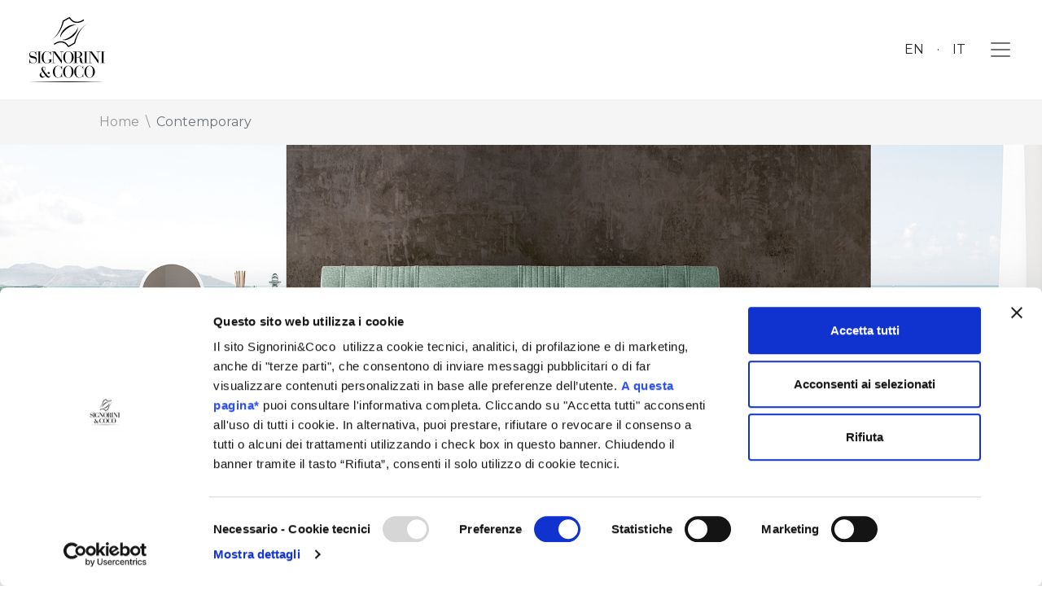

--- FILE ---
content_type: text/html; charset=UTF-8
request_url: https://www.signorinicoco.com/en/category/contemporary/
body_size: 13842
content:
<!DOCTYPE html>
<html lang="en-US">
<head>
	<meta name="google-site-verification" content="on3_tY1pEXVsHfBV-_-M5tyCG3UnNj5mqsXI6QTeaoY" />
	<meta charset="UTF-8" />
	<meta name="viewport" content="width=device-width, initial-scale=1" />
<title>

Contemporary - Signorini Coco	</title>
<link rel="profile" href="https://gmpg.org/xfn/11" />
<link rel="stylesheet" type="text/css" media="all" href="https://www.signorinicoco.com/wp-content/themes/signorini-coco/style.css" />
<link rel="pingback" href="https://www.signorinicoco.com/xmlrpc.php">
<link rel="shortcut icon" href="https://www.signorinicoco.com/wp-content/uploads/2022/04/logo-black.svg">
<script data-cookieconsent="ignore">
	window.dataLayer = window.dataLayer || [];
	function gtag() {
		dataLayer.push(arguments);
	}
	gtag("consent", "default", {
		ad_storage: "denied",
		analytics_storage: "denied",
		functionality_storage: "denied",
		personalization_storage: "denied",
		security_storage: "granted",
		wait_for_update: 500,
	});
	gtag("set", "ads_data_redaction", true);
	</script>
<script data-cookieconsent="ignore">
		(function (w, d, s, l, i) {
		w[l] = w[l] || []; w[l].push({'gtm.start':new Date().getTime(), event: 'gtm.js'});
		var f = d.getElementsByTagName(s)[0],  j = d.createElement(s), dl = l !== 'dataLayer' ? '&l=' + l : '';
		j.async = true; j.src = 'https://www.googletagmanager.com/gtm.js?id=' + i + dl;
		f.parentNode.insertBefore(j, f);})(
		window,
		document,
		'script',
		'dataLayer',
		'GTM-KKQMFQJ3'
	);
</script>
<script type="text/javascript"
		id="Cookiebot"
		src="https://consent.cookiebot.com/uc.js"
		data-cbid="7b0aafb8-cfb7-4919-a59d-e5b2a736b563"
							data-blockingmode="auto"
	></script>
<meta name='robots' content='index, follow, max-image-preview:large, max-snippet:-1, max-video-preview:-1' />
<link rel="alternate" hreflang="en" href="https://www.signorinicoco.com/en/category/contemporary/" />
<link rel="alternate" hreflang="it" href="https://www.signorinicoco.com/it/category/contemporary/" />
<link rel="alternate" hreflang="x-default" href="https://www.signorinicoco.com/en/category/contemporary/" />

	<!-- This site is optimized with the Yoast SEO plugin v21.0 - https://yoast.com/wordpress/plugins/seo/ -->
	<meta name="description" content="Signorini &amp; Coco’s contemporary line brings a breath of freshness and novelty." />
	<link rel="canonical" href="https://www.signorinicoco.com/en/category/contemporary/" />
	<link rel="next" href="https://www.signorinicoco.com/en/category/contemporary/page/2/" />
	<meta property="og:locale" content="en_US" />
	<meta property="og:type" content="article" />
	<meta property="og:title" content="Contemporary - Signorini Coco" />
	<meta property="og:description" content="Signorini &amp; Coco’s contemporary line brings a breath of freshness and novelty." />
	<meta property="og:url" content="https://www.signorinicoco.com/en/category/contemporary/" />
	<meta property="og:site_name" content="Signorini Coco" />
	<meta name="twitter:card" content="summary_large_image" />
	<script type="application/ld+json" class="yoast-schema-graph">{"@context":"https://schema.org","@graph":[{"@type":"CollectionPage","@id":"https://www.signorinicoco.com/en/category/contemporary/","url":"https://www.signorinicoco.com/en/category/contemporary/","name":"Contemporary - Signorini Coco","isPartOf":{"@id":"https://www.signorinicoco.com/en/#website"},"primaryImageOfPage":{"@id":"https://www.signorinicoco.com/en/category/contemporary/#primaryimage"},"image":{"@id":"https://www.signorinicoco.com/en/category/contemporary/#primaryimage"},"thumbnailUrl":"https://www.signorinicoco.com/wp-content/uploads/2022/11/17062.png","description":"Signorini & Coco’s contemporary line brings a breath of freshness and novelty.","breadcrumb":{"@id":"https://www.signorinicoco.com/en/category/contemporary/#breadcrumb"},"inLanguage":"en-US"},{"@type":"ImageObject","inLanguage":"en-US","@id":"https://www.signorinicoco.com/en/category/contemporary/#primaryimage","url":"https://www.signorinicoco.com/wp-content/uploads/2022/11/17062.png","contentUrl":"https://www.signorinicoco.com/wp-content/uploads/2022/11/17062.png","width":1377,"height":589},{"@type":"BreadcrumbList","@id":"https://www.signorinicoco.com/en/category/contemporary/#breadcrumb","itemListElement":[{"@type":"ListItem","position":1,"name":"Home","item":"https://www.signorinicoco.com/en/"},{"@type":"ListItem","position":2,"name":"Contemporary"}]},{"@type":"WebSite","@id":"https://www.signorinicoco.com/en/#website","url":"https://www.signorinicoco.com/en/","name":"Signorini Coco","description":"Home Design","publisher":{"@id":"https://www.signorinicoco.com/en/#organization"},"potentialAction":[{"@type":"SearchAction","target":{"@type":"EntryPoint","urlTemplate":"https://www.signorinicoco.com/en/?s={search_term_string}"},"query-input":"required name=search_term_string"}],"inLanguage":"en-US"},{"@type":"Organization","@id":"https://www.signorinicoco.com/en/#organization","name":"Signorini & Coco Srl","url":"https://www.signorinicoco.com/en/","logo":{"@type":"ImageObject","inLanguage":"en-US","@id":"https://www.signorinicoco.com/en/#/schema/logo/image/","url":"https://signorinicoco.com/wp-content/uploads/2022/04/logo-black.svg","contentUrl":"https://signorinicoco.com/wp-content/uploads/2022/04/logo-black.svg","width":1,"height":1,"caption":"Signorini & Coco Srl"},"image":{"@id":"https://www.signorinicoco.com/en/#/schema/logo/image/"},"sameAs":["https://www.facebook.com/SignorinieCoco","https://www.instagram.com/signoriniecoco/"]}]}</script>
	<!-- / Yoast SEO plugin. -->


<link rel='dns-prefetch' href='//cdnjs.cloudflare.com' />
<link rel="alternate" type="application/rss+xml" title="Signorini Coco &raquo; Feed" href="https://www.signorinicoco.com/en/feed/" />
<link rel="alternate" type="application/rss+xml" title="Signorini Coco &raquo; Comments Feed" href="https://www.signorinicoco.com/en/comments/feed/" />
<link rel="alternate" type="application/rss+xml" title="Signorini Coco &raquo; Contemporary Category Feed" href="https://www.signorinicoco.com/en/category/contemporary/feed/" />
<script type="text/javascript">
/* <![CDATA[ */
window._wpemojiSettings = {"baseUrl":"https:\/\/s.w.org\/images\/core\/emoji\/15.0.3\/72x72\/","ext":".png","svgUrl":"https:\/\/s.w.org\/images\/core\/emoji\/15.0.3\/svg\/","svgExt":".svg","source":{"concatemoji":"https:\/\/www.signorinicoco.com\/wp-includes\/js\/wp-emoji-release.min.js?ver=6.5.5"}};
/*! This file is auto-generated */
!function(i,n){var o,s,e;function c(e){try{var t={supportTests:e,timestamp:(new Date).valueOf()};sessionStorage.setItem(o,JSON.stringify(t))}catch(e){}}function p(e,t,n){e.clearRect(0,0,e.canvas.width,e.canvas.height),e.fillText(t,0,0);var t=new Uint32Array(e.getImageData(0,0,e.canvas.width,e.canvas.height).data),r=(e.clearRect(0,0,e.canvas.width,e.canvas.height),e.fillText(n,0,0),new Uint32Array(e.getImageData(0,0,e.canvas.width,e.canvas.height).data));return t.every(function(e,t){return e===r[t]})}function u(e,t,n){switch(t){case"flag":return n(e,"\ud83c\udff3\ufe0f\u200d\u26a7\ufe0f","\ud83c\udff3\ufe0f\u200b\u26a7\ufe0f")?!1:!n(e,"\ud83c\uddfa\ud83c\uddf3","\ud83c\uddfa\u200b\ud83c\uddf3")&&!n(e,"\ud83c\udff4\udb40\udc67\udb40\udc62\udb40\udc65\udb40\udc6e\udb40\udc67\udb40\udc7f","\ud83c\udff4\u200b\udb40\udc67\u200b\udb40\udc62\u200b\udb40\udc65\u200b\udb40\udc6e\u200b\udb40\udc67\u200b\udb40\udc7f");case"emoji":return!n(e,"\ud83d\udc26\u200d\u2b1b","\ud83d\udc26\u200b\u2b1b")}return!1}function f(e,t,n){var r="undefined"!=typeof WorkerGlobalScope&&self instanceof WorkerGlobalScope?new OffscreenCanvas(300,150):i.createElement("canvas"),a=r.getContext("2d",{willReadFrequently:!0}),o=(a.textBaseline="top",a.font="600 32px Arial",{});return e.forEach(function(e){o[e]=t(a,e,n)}),o}function t(e){var t=i.createElement("script");t.src=e,t.defer=!0,i.head.appendChild(t)}"undefined"!=typeof Promise&&(o="wpEmojiSettingsSupports",s=["flag","emoji"],n.supports={everything:!0,everythingExceptFlag:!0},e=new Promise(function(e){i.addEventListener("DOMContentLoaded",e,{once:!0})}),new Promise(function(t){var n=function(){try{var e=JSON.parse(sessionStorage.getItem(o));if("object"==typeof e&&"number"==typeof e.timestamp&&(new Date).valueOf()<e.timestamp+604800&&"object"==typeof e.supportTests)return e.supportTests}catch(e){}return null}();if(!n){if("undefined"!=typeof Worker&&"undefined"!=typeof OffscreenCanvas&&"undefined"!=typeof URL&&URL.createObjectURL&&"undefined"!=typeof Blob)try{var e="postMessage("+f.toString()+"("+[JSON.stringify(s),u.toString(),p.toString()].join(",")+"));",r=new Blob([e],{type:"text/javascript"}),a=new Worker(URL.createObjectURL(r),{name:"wpTestEmojiSupports"});return void(a.onmessage=function(e){c(n=e.data),a.terminate(),t(n)})}catch(e){}c(n=f(s,u,p))}t(n)}).then(function(e){for(var t in e)n.supports[t]=e[t],n.supports.everything=n.supports.everything&&n.supports[t],"flag"!==t&&(n.supports.everythingExceptFlag=n.supports.everythingExceptFlag&&n.supports[t]);n.supports.everythingExceptFlag=n.supports.everythingExceptFlag&&!n.supports.flag,n.DOMReady=!1,n.readyCallback=function(){n.DOMReady=!0}}).then(function(){return e}).then(function(){var e;n.supports.everything||(n.readyCallback(),(e=n.source||{}).concatemoji?t(e.concatemoji):e.wpemoji&&e.twemoji&&(t(e.twemoji),t(e.wpemoji)))}))}((window,document),window._wpemojiSettings);
/* ]]> */
</script>

<style id='wp-emoji-styles-inline-css' type='text/css'>

	img.wp-smiley, img.emoji {
		display: inline !important;
		border: none !important;
		box-shadow: none !important;
		height: 1em !important;
		width: 1em !important;
		margin: 0 0.07em !important;
		vertical-align: -0.1em !important;
		background: none !important;
		padding: 0 !important;
	}
</style>
<link rel='stylesheet' id='wp-block-library-css' href='https://www.signorinicoco.com/wp-includes/css/dist/block-library/style.min.css?ver=6.5.5' type='text/css' media='all' />
<style id='wp-block-library-theme-inline-css' type='text/css'>
.wp-block-audio figcaption{color:#555;font-size:13px;text-align:center}.is-dark-theme .wp-block-audio figcaption{color:#ffffffa6}.wp-block-audio{margin:0 0 1em}.wp-block-code{border:1px solid #ccc;border-radius:4px;font-family:Menlo,Consolas,monaco,monospace;padding:.8em 1em}.wp-block-embed figcaption{color:#555;font-size:13px;text-align:center}.is-dark-theme .wp-block-embed figcaption{color:#ffffffa6}.wp-block-embed{margin:0 0 1em}.blocks-gallery-caption{color:#555;font-size:13px;text-align:center}.is-dark-theme .blocks-gallery-caption{color:#ffffffa6}.wp-block-image figcaption{color:#555;font-size:13px;text-align:center}.is-dark-theme .wp-block-image figcaption{color:#ffffffa6}.wp-block-image{margin:0 0 1em}.wp-block-pullquote{border-bottom:4px solid;border-top:4px solid;color:currentColor;margin-bottom:1.75em}.wp-block-pullquote cite,.wp-block-pullquote footer,.wp-block-pullquote__citation{color:currentColor;font-size:.8125em;font-style:normal;text-transform:uppercase}.wp-block-quote{border-left:.25em solid;margin:0 0 1.75em;padding-left:1em}.wp-block-quote cite,.wp-block-quote footer{color:currentColor;font-size:.8125em;font-style:normal;position:relative}.wp-block-quote.has-text-align-right{border-left:none;border-right:.25em solid;padding-left:0;padding-right:1em}.wp-block-quote.has-text-align-center{border:none;padding-left:0}.wp-block-quote.is-large,.wp-block-quote.is-style-large,.wp-block-quote.is-style-plain{border:none}.wp-block-search .wp-block-search__label{font-weight:700}.wp-block-search__button{border:1px solid #ccc;padding:.375em .625em}:where(.wp-block-group.has-background){padding:1.25em 2.375em}.wp-block-separator.has-css-opacity{opacity:.4}.wp-block-separator{border:none;border-bottom:2px solid;margin-left:auto;margin-right:auto}.wp-block-separator.has-alpha-channel-opacity{opacity:1}.wp-block-separator:not(.is-style-wide):not(.is-style-dots){width:100px}.wp-block-separator.has-background:not(.is-style-dots){border-bottom:none;height:1px}.wp-block-separator.has-background:not(.is-style-wide):not(.is-style-dots){height:2px}.wp-block-table{margin:0 0 1em}.wp-block-table td,.wp-block-table th{word-break:normal}.wp-block-table figcaption{color:#555;font-size:13px;text-align:center}.is-dark-theme .wp-block-table figcaption{color:#ffffffa6}.wp-block-video figcaption{color:#555;font-size:13px;text-align:center}.is-dark-theme .wp-block-video figcaption{color:#ffffffa6}.wp-block-video{margin:0 0 1em}.wp-block-template-part.has-background{margin-bottom:0;margin-top:0;padding:1.25em 2.375em}
</style>
<style id='classic-theme-styles-inline-css' type='text/css'>
/*! This file is auto-generated */
.wp-block-button__link{color:#fff;background-color:#32373c;border-radius:9999px;box-shadow:none;text-decoration:none;padding:calc(.667em + 2px) calc(1.333em + 2px);font-size:1.125em}.wp-block-file__button{background:#32373c;color:#fff;text-decoration:none}
</style>
<style id='global-styles-inline-css' type='text/css'>
body{--wp--preset--color--black: #000;--wp--preset--color--cyan-bluish-gray: #abb8c3;--wp--preset--color--white: #fff;--wp--preset--color--pale-pink: #f78da7;--wp--preset--color--vivid-red: #cf2e2e;--wp--preset--color--luminous-vivid-orange: #ff6900;--wp--preset--color--luminous-vivid-amber: #fcb900;--wp--preset--color--light-green-cyan: #7bdcb5;--wp--preset--color--vivid-green-cyan: #00d084;--wp--preset--color--pale-cyan-blue: #8ed1fc;--wp--preset--color--vivid-cyan-blue: #0693e3;--wp--preset--color--vivid-purple: #9b51e0;--wp--preset--color--blue: #0066cc;--wp--preset--color--medium-gray: #666;--wp--preset--color--light-gray: #f1f1f1;--wp--preset--gradient--vivid-cyan-blue-to-vivid-purple: linear-gradient(135deg,rgba(6,147,227,1) 0%,rgb(155,81,224) 100%);--wp--preset--gradient--light-green-cyan-to-vivid-green-cyan: linear-gradient(135deg,rgb(122,220,180) 0%,rgb(0,208,130) 100%);--wp--preset--gradient--luminous-vivid-amber-to-luminous-vivid-orange: linear-gradient(135deg,rgba(252,185,0,1) 0%,rgba(255,105,0,1) 100%);--wp--preset--gradient--luminous-vivid-orange-to-vivid-red: linear-gradient(135deg,rgba(255,105,0,1) 0%,rgb(207,46,46) 100%);--wp--preset--gradient--very-light-gray-to-cyan-bluish-gray: linear-gradient(135deg,rgb(238,238,238) 0%,rgb(169,184,195) 100%);--wp--preset--gradient--cool-to-warm-spectrum: linear-gradient(135deg,rgb(74,234,220) 0%,rgb(151,120,209) 20%,rgb(207,42,186) 40%,rgb(238,44,130) 60%,rgb(251,105,98) 80%,rgb(254,248,76) 100%);--wp--preset--gradient--blush-light-purple: linear-gradient(135deg,rgb(255,206,236) 0%,rgb(152,150,240) 100%);--wp--preset--gradient--blush-bordeaux: linear-gradient(135deg,rgb(254,205,165) 0%,rgb(254,45,45) 50%,rgb(107,0,62) 100%);--wp--preset--gradient--luminous-dusk: linear-gradient(135deg,rgb(255,203,112) 0%,rgb(199,81,192) 50%,rgb(65,88,208) 100%);--wp--preset--gradient--pale-ocean: linear-gradient(135deg,rgb(255,245,203) 0%,rgb(182,227,212) 50%,rgb(51,167,181) 100%);--wp--preset--gradient--electric-grass: linear-gradient(135deg,rgb(202,248,128) 0%,rgb(113,206,126) 100%);--wp--preset--gradient--midnight: linear-gradient(135deg,rgb(2,3,129) 0%,rgb(40,116,252) 100%);--wp--preset--font-size--small: 13px;--wp--preset--font-size--medium: 20px;--wp--preset--font-size--large: 36px;--wp--preset--font-size--x-large: 42px;--wp--preset--spacing--20: 0.44rem;--wp--preset--spacing--30: 0.67rem;--wp--preset--spacing--40: 1rem;--wp--preset--spacing--50: 1.5rem;--wp--preset--spacing--60: 2.25rem;--wp--preset--spacing--70: 3.38rem;--wp--preset--spacing--80: 5.06rem;--wp--preset--shadow--natural: 6px 6px 9px rgba(0, 0, 0, 0.2);--wp--preset--shadow--deep: 12px 12px 50px rgba(0, 0, 0, 0.4);--wp--preset--shadow--sharp: 6px 6px 0px rgba(0, 0, 0, 0.2);--wp--preset--shadow--outlined: 6px 6px 0px -3px rgba(255, 255, 255, 1), 6px 6px rgba(0, 0, 0, 1);--wp--preset--shadow--crisp: 6px 6px 0px rgba(0, 0, 0, 1);}:where(.is-layout-flex){gap: 0.5em;}:where(.is-layout-grid){gap: 0.5em;}body .is-layout-flex{display: flex;}body .is-layout-flex{flex-wrap: wrap;align-items: center;}body .is-layout-flex > *{margin: 0;}body .is-layout-grid{display: grid;}body .is-layout-grid > *{margin: 0;}:where(.wp-block-columns.is-layout-flex){gap: 2em;}:where(.wp-block-columns.is-layout-grid){gap: 2em;}:where(.wp-block-post-template.is-layout-flex){gap: 1.25em;}:where(.wp-block-post-template.is-layout-grid){gap: 1.25em;}.has-black-color{color: var(--wp--preset--color--black) !important;}.has-cyan-bluish-gray-color{color: var(--wp--preset--color--cyan-bluish-gray) !important;}.has-white-color{color: var(--wp--preset--color--white) !important;}.has-pale-pink-color{color: var(--wp--preset--color--pale-pink) !important;}.has-vivid-red-color{color: var(--wp--preset--color--vivid-red) !important;}.has-luminous-vivid-orange-color{color: var(--wp--preset--color--luminous-vivid-orange) !important;}.has-luminous-vivid-amber-color{color: var(--wp--preset--color--luminous-vivid-amber) !important;}.has-light-green-cyan-color{color: var(--wp--preset--color--light-green-cyan) !important;}.has-vivid-green-cyan-color{color: var(--wp--preset--color--vivid-green-cyan) !important;}.has-pale-cyan-blue-color{color: var(--wp--preset--color--pale-cyan-blue) !important;}.has-vivid-cyan-blue-color{color: var(--wp--preset--color--vivid-cyan-blue) !important;}.has-vivid-purple-color{color: var(--wp--preset--color--vivid-purple) !important;}.has-black-background-color{background-color: var(--wp--preset--color--black) !important;}.has-cyan-bluish-gray-background-color{background-color: var(--wp--preset--color--cyan-bluish-gray) !important;}.has-white-background-color{background-color: var(--wp--preset--color--white) !important;}.has-pale-pink-background-color{background-color: var(--wp--preset--color--pale-pink) !important;}.has-vivid-red-background-color{background-color: var(--wp--preset--color--vivid-red) !important;}.has-luminous-vivid-orange-background-color{background-color: var(--wp--preset--color--luminous-vivid-orange) !important;}.has-luminous-vivid-amber-background-color{background-color: var(--wp--preset--color--luminous-vivid-amber) !important;}.has-light-green-cyan-background-color{background-color: var(--wp--preset--color--light-green-cyan) !important;}.has-vivid-green-cyan-background-color{background-color: var(--wp--preset--color--vivid-green-cyan) !important;}.has-pale-cyan-blue-background-color{background-color: var(--wp--preset--color--pale-cyan-blue) !important;}.has-vivid-cyan-blue-background-color{background-color: var(--wp--preset--color--vivid-cyan-blue) !important;}.has-vivid-purple-background-color{background-color: var(--wp--preset--color--vivid-purple) !important;}.has-black-border-color{border-color: var(--wp--preset--color--black) !important;}.has-cyan-bluish-gray-border-color{border-color: var(--wp--preset--color--cyan-bluish-gray) !important;}.has-white-border-color{border-color: var(--wp--preset--color--white) !important;}.has-pale-pink-border-color{border-color: var(--wp--preset--color--pale-pink) !important;}.has-vivid-red-border-color{border-color: var(--wp--preset--color--vivid-red) !important;}.has-luminous-vivid-orange-border-color{border-color: var(--wp--preset--color--luminous-vivid-orange) !important;}.has-luminous-vivid-amber-border-color{border-color: var(--wp--preset--color--luminous-vivid-amber) !important;}.has-light-green-cyan-border-color{border-color: var(--wp--preset--color--light-green-cyan) !important;}.has-vivid-green-cyan-border-color{border-color: var(--wp--preset--color--vivid-green-cyan) !important;}.has-pale-cyan-blue-border-color{border-color: var(--wp--preset--color--pale-cyan-blue) !important;}.has-vivid-cyan-blue-border-color{border-color: var(--wp--preset--color--vivid-cyan-blue) !important;}.has-vivid-purple-border-color{border-color: var(--wp--preset--color--vivid-purple) !important;}.has-vivid-cyan-blue-to-vivid-purple-gradient-background{background: var(--wp--preset--gradient--vivid-cyan-blue-to-vivid-purple) !important;}.has-light-green-cyan-to-vivid-green-cyan-gradient-background{background: var(--wp--preset--gradient--light-green-cyan-to-vivid-green-cyan) !important;}.has-luminous-vivid-amber-to-luminous-vivid-orange-gradient-background{background: var(--wp--preset--gradient--luminous-vivid-amber-to-luminous-vivid-orange) !important;}.has-luminous-vivid-orange-to-vivid-red-gradient-background{background: var(--wp--preset--gradient--luminous-vivid-orange-to-vivid-red) !important;}.has-very-light-gray-to-cyan-bluish-gray-gradient-background{background: var(--wp--preset--gradient--very-light-gray-to-cyan-bluish-gray) !important;}.has-cool-to-warm-spectrum-gradient-background{background: var(--wp--preset--gradient--cool-to-warm-spectrum) !important;}.has-blush-light-purple-gradient-background{background: var(--wp--preset--gradient--blush-light-purple) !important;}.has-blush-bordeaux-gradient-background{background: var(--wp--preset--gradient--blush-bordeaux) !important;}.has-luminous-dusk-gradient-background{background: var(--wp--preset--gradient--luminous-dusk) !important;}.has-pale-ocean-gradient-background{background: var(--wp--preset--gradient--pale-ocean) !important;}.has-electric-grass-gradient-background{background: var(--wp--preset--gradient--electric-grass) !important;}.has-midnight-gradient-background{background: var(--wp--preset--gradient--midnight) !important;}.has-small-font-size{font-size: var(--wp--preset--font-size--small) !important;}.has-medium-font-size{font-size: var(--wp--preset--font-size--medium) !important;}.has-large-font-size{font-size: var(--wp--preset--font-size--large) !important;}.has-x-large-font-size{font-size: var(--wp--preset--font-size--x-large) !important;}
.wp-block-navigation a:where(:not(.wp-element-button)){color: inherit;}
:where(.wp-block-post-template.is-layout-flex){gap: 1.25em;}:where(.wp-block-post-template.is-layout-grid){gap: 1.25em;}
:where(.wp-block-columns.is-layout-flex){gap: 2em;}:where(.wp-block-columns.is-layout-grid){gap: 2em;}
.wp-block-pullquote{font-size: 1.5em;line-height: 1.6;}
</style>
<link rel='stylesheet' id='twentyten-block-style-css' href='https://www.signorinicoco.com/wp-content/themes/signorini-coco/blocks.css?ver=20181218' type='text/css' media='all' />
<link rel='stylesheet' id='animateCss-css' href='https://cdnjs.cloudflare.com/ajax/libs/animate.css/4.1.1/animate.min.css?ver=4.1.1' type='text/css' media='all' />
<script type="text/javascript" src="https://www.signorinicoco.com/wp-includes/js/jquery/jquery.min.js?ver=3.7.1" id="jquery-core-js"></script>
<script type="text/javascript" src="https://www.signorinicoco.com/wp-includes/js/jquery/jquery-migrate.min.js?ver=3.4.1" id="jquery-migrate-js"></script>
<script type="text/javascript" id="wpml-cookie-js-extra">
/* <![CDATA[ */
var wpml_cookies = {"wp-wpml_current_language":{"value":"en","expires":1,"path":"\/"}};
var wpml_cookies = {"wp-wpml_current_language":{"value":"en","expires":1,"path":"\/"}};
/* ]]> */
</script>
<script type="text/javascript" src="https://www.signorinicoco.com/wp-content/plugins/sitepress-multilingual-cms/res/js/cookies/language-cookie.js?ver=4.5.14" id="wpml-cookie-js"></script>
<link rel="https://api.w.org/" href="https://www.signorinicoco.com/en/wp-json/" /><link rel="alternate" type="application/json" href="https://www.signorinicoco.com/en/wp-json/wp/v2/categories/18" /><link rel="EditURI" type="application/rsd+xml" title="RSD" href="https://www.signorinicoco.com/xmlrpc.php?rsd" />
<meta name="generator" content="WordPress 6.5.5" />
<meta name="generator" content="WPML ver:4.5.14 stt:1,27;" />
<script>
  window.dataLayer = window.dataLayer || [];
  function gtag(){dataLayer.push(arguments);}
  gtag('js', new Date());

  gtag('config', 'G-NEDMTWGH5X');
</script>
<script src="https://www.google.com/recaptcha/api.js"></script>
</head>

<body class="archive category category-contemporary category-18">
	
	<!-- Header Start -->
	<section id="header" class="container-fluid fixed-top bg-white">
		<div class="row">
			<nav class="navbar navbar-expand-xl navbar-light py-3 py-xl-4">
				<div class="container-fluid">
					<a class="navbar-brand" href="https://www.signorinicoco.com/en/">
						<img class="logo-header" src="https://www.signorinicoco.com/wp-content/uploads/2022/04/logo-black.svg" alt="">
					</a>

					<ul class="nav d-xl-none lang-switcher ms-auto"><li class="nav-item">
				<a class="nav-link active text-uppercase text-gray-dark" href="https://www.signorinicoco.com/en/category/contemporary/">en</a>
			</li><li class="nav-item">
				<a class="nav-link  text-uppercase text-gray-dark" href="https://www.signorinicoco.com/it/category/contemporary/">it</a>
			</li></ul>
					<button class="navbar-toggler border-0 text-gray-dark pe-0" type="button" data-bs-toggle="collapse" data-bs-target="#mainNavBar" aria-controls="mainNavBar" aria-expanded="false" aria-label="Toggle navigation">
						<span class="navbar-toggler-icon"></span>
					</button>

					<div class="collapse navbar-collapse" id="mainNavBar">

						<ul class="navbar-nav mx-auto mb-2 mb-lg-0 py-3 w-100 justify-content-around"><li class="nav-item px-0 px-xxl-2"><a class="nav-link text-gray-dark text-uppercase  menu-item menu-item-type-post_type menu-item-object-page menu-item-home"  href="https://www.signorinicoco.com/en/" >Home</a></li><li class="nav-item px-0 px-xxl-2"><a class="nav-link text-gray-dark text-uppercase  menu-item menu-item-type-post_type menu-item-object-page"  href="https://www.signorinicoco.com/en/corporate/" >Corporate</a></li><li class="nav-item px-0 px-xxl-2"><a class="nav-link text-gray-dark text-uppercase  menu-item menu-item-type-custom menu-item-object-custom current-menu-ancestor current-menu-parent"  href="#" has-submenu="true">Collections</a><div class="sub-menu d-none ps-4 py-1 mb-3"><ul class="list-unstyled mx-0 mx-lg-5 my-4"><li class="mb-2"><a href="https://www.signorinicoco.com/en/category/contemporary/"  class="text-decoration-none text-primary fs-6 fs-lg-4  menu-item menu-item-type-taxonomy menu-item-object-category current-menu-item">Contemporary</a></li><li class="mb-2"><a href="https://www.signorinicoco.com/en/category/contemporary/oceano-en/"  class="text-uppercase text-decoration-none text-gray">Oceano</a></li></ul><ul class="list-unstyled mx-0 mx-lg-5 my-4"><li class="mb-2"><a href="https://www.signorinicoco.com/en/category/alchimie/"  class="text-decoration-none text-primary fs-6 fs-lg-4  menu-item menu-item-type-taxonomy menu-item-object-category">Alchimie</a></li><li class="mb-2"><a href="https://www.signorinicoco.com/en/category/alchimie/ambra-en/"  class="text-uppercase text-decoration-none text-gray">Ambra</a></li><li class="mb-2"><a href="https://www.signorinicoco.com/en/category/alchimie/naxos-en/"  class="text-uppercase text-decoration-none text-gray">Naxos</a></li><li class="mb-2"><a href="https://www.signorinicoco.com/en/category/alchimie/smaralda-en/"  class="text-uppercase text-decoration-none text-gray">Smeralda</a></li></ul><ul class="list-unstyled mx-0 mx-lg-5 my-4"><li class="mb-2"><a href="https://www.signorinicoco.com/en/category/classic/"  class="text-decoration-none text-primary fs-6 fs-lg-4  menu-item menu-item-type-taxonomy menu-item-object-category">Classic</a></li><li class="mb-2"><a href="https://www.signorinicoco.com/en/category/classic/certosa-en/"  class="text-uppercase text-decoration-none text-gray">Certosa</a></li><li class="mb-2"><a href="https://www.signorinicoco.com/en/category/classic/forever/"  class="text-uppercase text-decoration-none text-gray">Forever</a></li></ul></div></li><li class="nav-item px-0 px-xxl-2"><a class="nav-link text-gray-dark text-uppercase bg-wonderland menu-item menu-item-type-taxonomy menu-item-object-category"  href="https://www.signorinicoco.com/en/category/wonderland/" >Wonderland</a></li><li class="nav-item px-0 px-xxl-2"><a class="nav-link text-gray-dark text-uppercase  menu-item menu-item-type-post_type_archive menu-item-object-cortezari-news"  href="https://www.signorinicoco.com/en/news/" >News & Events</a></li><li class="nav-item px-0 px-xxl-2"><a class="nav-link text-gray-dark text-uppercase  menu-item menu-item-type-custom menu-item-object-custom" target="_blank" href="https://areaclienti.signorinicoco.com/en/login/" >Reserved Area</a></li><li class="nav-item px-0 px-xxl-2"><a class="nav-link text-gray-dark text-uppercase  menu-item menu-item-type-post_type menu-item-object-page"  href="https://www.signorinicoco.com/en/catalogues/" >Catalogues</a></li><li class="nav-item px-0 px-xxl-2"><a class="nav-link text-gray-dark text-uppercase  menu-item menu-item-type-post_type menu-item-object-page"  href="https://www.signorinicoco.com/en/contatti/" >Contacts</a></li></ul>
						<form role="search" method="get" class="d-flex d-xl-none ms-xl-3 position-relative" action="https://www.signorinicoco.com/en/">
		<input class="form-control me-2 d-block d-xl-none" value="" name="s" id="s" type="search" placeholder="Search" aria-label="Search">
		<button class="btn position-absolute position-xl-static end-1" type="submit"><i class="fas fa-search"></i></button>
	</form>
						<button class="btn ms-xl-3 open-search d-none d-xl-block" type="button">
							<i class="fas fa-search"></i>
						</button>

						<ul class="navbar-nav d-none d-xl-flex mb-2 mb-lg-0 ms-xl-5"><li class="nav-item">
				<a class="nav-link active text-uppercase" href="https://www.signorinicoco.com/en/category/contemporary/">en</a>
			</li><li class="nav-item">
				<a class="nav-link  text-uppercase" href="https://www.signorinicoco.com/it/category/contemporary/">it</a>
			</li></ul>						
					</div>
				</div>
			</nav>
		</div>

		<!-- Subheader Start -->
		<div id="subMenu" class="row w-100 collapse position-absolute bg-lighter px-0"></div>
		<!-- Subheader End -->

		<!-- Search Box Start -->
		<div id="search-box">
			<div class="d-flex bg-lighter align-items-center justify-content-center w-100 h-100">
				<form role="search" method="get" class="d-flex align-items-center justify-content-center w-100" action="https://www.signorinicoco.com/en/">
		<i class="fas fa-search position-absolute start-6"></i>
		<input class="form-control mx-4 border-0 border-bottom border-primary rounded-0 bg-transparent text-gray-dark ps-4" value="" name="s" id="s" type="search" placeholder="Search" aria-label="Search">
	</form>			</div>
		</div>
		<!-- Search Box End -->

	</section>
	<!-- Header End -->

	<!-- Header Fixer Start -->
	<div class="container-fluid hfix"></div>
	<!-- Header Fixer End -->
	


    <!-- Breadcrumb Start -->
    <div class="container-fluid bg-modal-bg p-3">
        <div class="row">
            <div class="col-12 col-lg-10 offset-lg-1">
                <nav aria-label="breadcrumb" typeof="BreadcrumbList" vocab="https://schema.org/">
                    <ol class="breadcrumb mb-0">
                        <!-- Breadcrumb NavXT 7.2.0 -->
<li class="home breadcrumb-item"><span property="itemListElement" typeof="ListItem"><a property="item" typeof="WebPage" title="Vai a Signorini Coco." href="https://www.signorinicoco.com/en//" class="home"><span property="name">Home</span></a><meta property="position" content="1"></span></li>
<li class="archive taxonomy category current-item breadcrumb-item active" aria-current="page"><span property="itemListElement" typeof="ListItem"><span property="name">Contemporary</span><meta property="position" content="2"></span></li>
                    </ol>
                </nav>
            </div>
        </div>
    </div>
    <!-- Breadcrumb End -->


    
        <!-- Banner Start -->
        <section class="container-fluid">
            <div class="row">
                <div class="col-12 p-0">
                    <ul class="list-unstyled">
                                                    <li class="swiper-slide">
                                <img class="img-fluid w-100" src="https://www.signorinicoco.com/wp-content/uploads/2022/06/contemporary-c.jpg" alt="">
                            </li>
                                            </ul>
                </div>
            </div>
        </section>
        <!-- Banner End -->

    

<!-- Hero Start -->
<section class="container mt-3 mt-lg-5">
    <div class="row">
        <div class="col-12 d-flex flex-column align-items-center text-center">
            <h1 class="fs-2 fs-xl-1 text-primary mb-3">Contemporary</h1>
            <h4 class="fs-5 fs-xl-3 text-gray mb-3">Look beyond your horizon to find the best solutions</h4>
            <div class="fs-xl-6 w-lg-75 text-gray-dark fw-light">
                <p>Signorini &#038; Coco’s contemporary line brings a breath of freshness and novelty. The simple but decisive features create new forms in which the design is expressed through a modern language, perfectly combining aesthetics and functionality. Oceano, the new collection born from the historic partnership with designer Silvano Del Guerra, brings the scent of a sea breeze, resounding waves and a breath of fresh air. Other collections will be added, in an attempt to trace a new path we still have to discover.</p>
            </div>
        </div>
    </div>
</section>
<!-- Hero End -->

<!-- Grid Start -->
<section class="container mt-3 mt-lg-5">
    <div class="row text-center text-lg-start">
                                                        
                
                                    <div class="col-12 mb-3 mb-lg-5 bg-modal-bg bg-sm-transparent py-3 py-lg-0">
                        <div class="row justify-content-between">
                            <div class="col-12 col-lg-6 mb-3 mb-lg-0 d-flex align-items-center">
                                <a href="https://www.signorinicoco.com/en/category/contemporary/oceano-en/" class="w-100">
                                    <img class="img-fluid w-100" src="https://www.signorinicoco.com/wp-content/uploads/2022/06/oceano-c.jpg" alt="">
                                </a>
                            </div>
                            <div class="col-12 col-lg-6">
                                <div class="w-100 w-xl-80 h-100 d-flex flex-column justify-content-center ms-lg-4">
                                    <a class="text-decoration-none" href="https://www.signorinicoco.com/en/category/contemporary/oceano-en/">
                                        <h2 class="fs-3 fs-xl-2 text-primary">Oceano</h2>
                                    </a>
                                    <a class="text-decoration-none" href="https://www.signorinicoco.com/en/category/contemporary/oceano-en/">
                                        <h3 class="fs-4 fs-xl-3 text-gray"></h3>
                                    </a>
                                    <div class="fs-xl-6 text-gray fw-light">
                                        <p>Imagine the shapes, the light and the matter of contemporary living; coming into people&#8217;s home, creating emotions and positive feelings. A dive into Mediterranean atmospheres able to mould the union between shapes and colours, lacquered surfaces and fabrics palette. Glass reflections and its chromatic finishes create a subtle play of light and shadow. With this concept Oceano was born, a collection capable to interpreting the most authentic story of the present-day living.<br />
Designer: Silvano Del Guerra</p>
                                    </div>
                                    <a href="https://www.signorinicoco.com/en/category/contemporary/oceano-en/" class="btn btn-primary text-white rounded-0 me-auto ms-auto ms-lg-0">Find out more</a>
                                </div>
                            </div>
                        </div>
                    </div>
                
                            
            </div>
</section>
<!-- Grid End -->


<!-- Footer Start -->
<section class="container-fluid bg-dark text-gray py-5 mt-5">
	<div class="row px-lg-5 justify-content-around justify-content-lg-start">

		<div class="col-12 col-lg-6 col-xl-2 d-flex flex-column align-items-center align-items-lg-start mb-4">
			<a href="https://www.signorinicoco.com/en/">
				<img class="logo-footer" src="https://www.signorinicoco.com/wp-content/uploads/2022/04/logo-white.svg" alt="">
			</a>
							<ul class="list-unstyled d-flex mt-3 border-top border-light pt-3 w-60 w-xl-90 justify-content-center justify-content-lg-start">
											<li class="mx-2">
							<a class="text-primary" href="https://www.instagram.com/signoriniecoco/">
								<i class="fs-5 fa-brands fa-instagram-square"></i>
							</a>
						</li>
											<li class="mx-2">
							<a class="text-primary" href="https://www.facebook.com/SignorinieCoco">
								<i class="fs-5 fa-brands fa-facebook-square"></i>
							</a>
						</li>
					
					
				</ul>
					</div>

		<div class="col-12 col-lg-6 col-xl-2 text-center text-lg-start mb-4 mt-lg-4 mt-xl-0">
			<div class="w-xl-80">

																											<p class="text-uppercase fw-bold">Signorini - Coco & C. srl</p>
																														<p>Via Lazio, 41 – 56035 Perignano (Pisa) IT</p>
																														<p>P.Iva  01741540502</p>
																														<p>Capitale Sociale Euro 80.000</p>
																														<p>Nr. REA 530535</p>
																														<p></p>
																	
					
				
									<ul class="list-unstyled list-inline">
													<li class="list-inline-item mb-2 me-3">
								<a class="text-gray text-decoration-none" href="tel:0587 616198">
									<i class="fa-solid fa-phone"></i>
									0587 616198								</a>
							</li>
						
						
					</ul>
				
								
			</div>
		</div>

		<ul class="col-4 col-md-3 col-xl-2 offset-lg-0 list-unstyled"><li class="mb-2"><a class="text-decoration-none text-uppercase fw-bold text-gray" href="https://www.signorinicoco.com/en/corporate/">Corporate</a></li><li class="mb-2"><a class="text-decoration-none text-gray" href="https://www.signorinicoco.com/en/contatti/">Contacts</a></li><li class="mb-2"><a class="text-decoration-none text-gray" href="https://www.signorinicoco.com/en/privacy-policy/">Privacy Policy</a></li><li class="mb-2"><a class="text-decoration-none text-gray" href="https://www.signorinicoco.com/en/cookie-policy/">Cookie Policy</a></li></ul><ul class="col-4 col-md-3 col-xl-2 offset-lg-0 list-unstyled"><li class="mb-2"><p class="text-uppercase fw-bold">Others</p></li><li class="mb-2"><a class="text-decoration-none text-gray" href="https://www.signorinicoco.com/en/news/">News & Events</a></li><li class="mb-2"><a class="text-decoration-none text-gray" href="https://areaclienti.signorinicoco.com/en/login/">Reserved Area</a></li><li class="mb-2"><a class="text-decoration-none text-gray" href="https://www.daytonahome.it/">Daytona</a></li></ul><ul class="col-4 col-md-3 col-xl-2 offset-lg-0 list-unstyled"><li class="mb-2"><p class="text-uppercase fw-bold">Products</p></li><li class="mb-2"><a class="text-decoration-none text-gray" href="https://www.signorinicoco.com/en/category/contemporary/oceano-en/">Oceano</a></li><li class="mb-2"><a class="text-decoration-none text-gray" href="https://www.signorinicoco.com/en/category/alchimie/">Alchimie</a></li><li class="mb-2"><a class="text-decoration-none text-gray" href="https://www.signorinicoco.com/en/category/wonderland/">Wonderland</a></li></ul>
								<div class="col-12 col-lg-3 col-xl-2 text-center text-lg-start mt-4 mt-lg-0">
				<p class="text-uppercase fw-bold">Newsletter</p>
				<button class="btn btn-white rounded-0 newsletter" data-bs-toggle="modal" data-bs-target="#newsletterModal">
					Subscribe				</button>
				<!-- Modal -->
				<div class="modal fade" id="newsletterModal" tabindex="-1" aria-labelledby="newsletterModal" aria-hidden="true">
					<div class="modal-dialog modal-dialog-centered modal-xl">
						<div class="modal-content">
							<div class="modal-body p-0 position-relative">
								<button class="btn position-absolute end-0 top-2 text-primary text-lg-white" data-bs-dismiss="modal">
									<i class="fa-solid fa-circle-xmark fs-5"></i>
								</button>

								<div class="row g-0">
									<div class="col-12 col-lg-6 p-3 pt-5 p-lg-5 nw-modal">
										<h3 class="fs-3 fw-bold text-gray-dark">Newsletter</h3>
										<p class="fs-4 fw-light text-gray-dark">On Signorini & Coco products, news and events</p>
										<form id="form-696ffb7d36e11" action="https://www.signorinicoco.com/wp-admin/admin-post.php" method="post" enctype="multipart/form-data" class="row remove-appearance w-100"><div class="mb-3  col-6">
                                <input
                                    type="text"
                                    id="696ffb7d36e11_First_Name"
                                    required
                                    name="First_Name"
                                    class="form-control bg-transparent border-primary rounded-0 text-gray-dark"
                                    placeholder="Name">
                            </div><div class="mb-3  col-6">
                                <input
                                    type="text"
                                    id="696ffb7d36e11_Last_Name"
                                    required
                                    name="Last_Name"
                                    class="form-control bg-transparent border-primary rounded-0 text-gray-dark"
                                    placeholder="Surname">
                            </div><div class="mb-3  col-12">
                                <input
                                    type="email"
                                    id="696ffb7d36e11_Contact_Email"
                                    required
                                    name="Contact_Email"
                                    class="form-control bg-transparent border-primary rounded-0 text-gray-dark"
                                    placeholder="Email">
                            </div><div class="form-check col-12 col-lg-8">
                        <div class="row">
                            <div class="col-12"><div class="px-3">
                                        <input type="checkbox" class="form-check-input" required id="696ffb7d36e11_formCheck_0">
                                        <label class="form-check-label text-gray-dark" for="696ffb7d36e11_formCheck_0">
                                            <div class="agreement">
                                            <p>I consent to receive newsletters as indicated in par. 2 letter c) of the <a href="https://signorinicoco.com/privacy-policy/">privacy policy</a>.</p>

                                            </div>
                                            <style>
                                                .agreement p {
                                                    font-size: .8em !important;
                                                }
                                                .agreement a {
                                                    color: var(--bs-gray-dark) !important;
                                                }
                                            </style>
                                        </label>
                                    </div></div>
                        </div>
                    </div><script>
                    function onSubmit_696ffb7d36e11(token) {
                        console.log("token", token)
                        document.getElementById("form-696ffb7d36e11").submit();
                    }
                    </script><div class="col-12 col-lg-4 my-3 d-flex align-items-start justify-content-end">
                        <button
                            type="submit"
                            data-sitekey="6LfuOR4kAAAAADxpMJohxikpfQl7sKIU4aAG3IJj" 
                            data-callback="onSubmit_696ffb7d36e11"
                            data-action="submit"
                            class="g-recaptcha btn btn-primary w-100 w-lg-auto text-white rounded-0">
                            Subscribe <i class="fa-solid fa-paper-plane" style="transform: rotate(45deg);"></i>
                        </button>
                    </div><input type="hidden" name="action" value="handle_newsletter"><input type="hidden" name="success_msg" value="Success on form submission"><input type="hidden" name="error_msg" value="Form submission failed"><input type="hidden" name="post_id" value="7316"><input type="hidden" name="nonce" value="dae9cdbb03"><input type="hidden" name="lang" value="en"><input type="hidden" name="redirect" value="https://www.signorinicoco.com/en/category/contemporary/"></form>									</div>
									<div class="col-12 col-lg-6 min-vh-25 rounded-end bg-blend-mode-screen bg-position-center bg-size-cover bg-repeat-no-repeat" style="background-image: linear-gradient(var(--bs-primary), var(--bs-primary)), url(https://www.signorinicoco.com/wp-content/uploads/2022/05/newsletter.png);padding-bottom: 7%;">
									</div>
								</div>

								
							</div>
						</div>
					</div>
				</div>
				<!-- End modal -->
			</div>
		
	</div>
</section>
<!-- Footer End -->


	<!-- Modal -->
	<div class="modal fade" id="wonderlandModal" tabindex="-1" aria-labelledby="wonderlandModal" aria-hidden="true">
		<div class="modal-dialog modal-dialog-centered modal-xl mw-lg-50 vh-75">
			<div class="modal-content">
				<div class="modal-body p-0 position-relative bg-position-center bg-size-cover bg-repeat-no-repeat" style="background-image: linear-gradient(rgba(var(--bs-dark-rgb), 0.3), rgba(var(--bs-dark-rgb), 0.3)), url(https://www.signorinicoco.com/wp-content/uploads/2022/05/wonderland-bg.jpeg);">
					<button class="btn position-absolute end-2 top-2" data-bs-dismiss="modal">
						<i class="fa-solid fa-circle text-secondary position-relative d-flex align-items-center justify-content-center fs-3 end-0">
							<i class="fa-solid fa-xmark text-white fs-4 position-absolute"></i>
						</i>
					</button>
					<div class="row">
						<div class="col-12 d-flex justify-content-center align-items-end h-100">
							<div class="text-center mb-5 w-75">
								<img class="img-fluid mw-40 my-4" src="https://www.signorinicoco.com/wp-content/uploads/2022/05/wonderland-modal-icon.png" alt="">
								<h3 class="text-white fw-light fs-3 mb-4" style="font-size:2.2rem !important;">Different. Unique.</h3>
																									<a href="https://signorinicoco.com/category/wonderland/" target="" class="btn btn-secondary">
										FIND OUT MORE									</a>
															</div>
						</div>
					</div>
				</div>
			</div>
		</div>
	</div>
	<!-- End modal -->



	<script type="text/javascript">
	var relevanssi_rt_regex = /(&|\?)_(rt|rt_nonce)=(\w+)/g
	var newUrl = window.location.search.replace(relevanssi_rt_regex, '')
	history.replaceState(null, null, window.location.pathname + newUrl + window.location.hash)
	</script>
	<script type="text/javascript" src="https://cdnjs.cloudflare.com/ajax/libs/bootstrap/5.1.3/js/bootstrap.bundle.min.js?ver=5.1.3" id="bootstrap-js"></script>
<script type="text/javascript" src="https://cdnjs.cloudflare.com/ajax/libs/Swiper/8.0.7/swiper-bundle.min.js?ver=8.0.7" id="swiperjs-js"></script>
<script type="text/javascript" src="https://cdnjs.cloudflare.com/ajax/libs/waypoints/4.0.1/noframework.waypoints.min.js?ver=4.0.1" id="waypoints-js"></script>
<script type="text/javascript" src="https://cdnjs.cloudflare.com/ajax/libs/gsap/3.10.4/gsap.min.js?ver=3.10.4" id="gsap-js"></script>
<script type="text/javascript" src="https://cdnjs.cloudflare.com/ajax/libs/gsap/3.10.4/ScrollTrigger.min.js?ver=3.10.4" id="gsap-scrolltrigger-js"></script>
<script type="text/javascript" src="https://www.signorinicoco.com/wp-content/themes/signorini-coco/js/scripts.js?ver=1.0.2" id="signorini-coco-js"></script>
</body>

</html>


<!-- Page cached by LiteSpeed Cache 7.6.2 on 2026-01-20 23:02:37 -->
<!-- Dynamic page generated in 0.194 seconds. -->
<!-- Cached page generated by WP-Super-Cache on 2026-01-20 23:02:37 -->

<!-- super cache -->

--- FILE ---
content_type: text/html; charset=utf-8
request_url: https://www.google.com/recaptcha/api2/anchor?ar=1&k=6LfuOR4kAAAAADxpMJohxikpfQl7sKIU4aAG3IJj&co=aHR0cHM6Ly93d3cuc2lnbm9yaW5pY29jby5jb206NDQz&hl=en&v=PoyoqOPhxBO7pBk68S4YbpHZ&size=invisible&sa=submit&anchor-ms=20000&execute-ms=30000&cb=8wjr5q9vtsey
body_size: 48956
content:
<!DOCTYPE HTML><html dir="ltr" lang="en"><head><meta http-equiv="Content-Type" content="text/html; charset=UTF-8">
<meta http-equiv="X-UA-Compatible" content="IE=edge">
<title>reCAPTCHA</title>
<style type="text/css">
/* cyrillic-ext */
@font-face {
  font-family: 'Roboto';
  font-style: normal;
  font-weight: 400;
  font-stretch: 100%;
  src: url(//fonts.gstatic.com/s/roboto/v48/KFO7CnqEu92Fr1ME7kSn66aGLdTylUAMa3GUBHMdazTgWw.woff2) format('woff2');
  unicode-range: U+0460-052F, U+1C80-1C8A, U+20B4, U+2DE0-2DFF, U+A640-A69F, U+FE2E-FE2F;
}
/* cyrillic */
@font-face {
  font-family: 'Roboto';
  font-style: normal;
  font-weight: 400;
  font-stretch: 100%;
  src: url(//fonts.gstatic.com/s/roboto/v48/KFO7CnqEu92Fr1ME7kSn66aGLdTylUAMa3iUBHMdazTgWw.woff2) format('woff2');
  unicode-range: U+0301, U+0400-045F, U+0490-0491, U+04B0-04B1, U+2116;
}
/* greek-ext */
@font-face {
  font-family: 'Roboto';
  font-style: normal;
  font-weight: 400;
  font-stretch: 100%;
  src: url(//fonts.gstatic.com/s/roboto/v48/KFO7CnqEu92Fr1ME7kSn66aGLdTylUAMa3CUBHMdazTgWw.woff2) format('woff2');
  unicode-range: U+1F00-1FFF;
}
/* greek */
@font-face {
  font-family: 'Roboto';
  font-style: normal;
  font-weight: 400;
  font-stretch: 100%;
  src: url(//fonts.gstatic.com/s/roboto/v48/KFO7CnqEu92Fr1ME7kSn66aGLdTylUAMa3-UBHMdazTgWw.woff2) format('woff2');
  unicode-range: U+0370-0377, U+037A-037F, U+0384-038A, U+038C, U+038E-03A1, U+03A3-03FF;
}
/* math */
@font-face {
  font-family: 'Roboto';
  font-style: normal;
  font-weight: 400;
  font-stretch: 100%;
  src: url(//fonts.gstatic.com/s/roboto/v48/KFO7CnqEu92Fr1ME7kSn66aGLdTylUAMawCUBHMdazTgWw.woff2) format('woff2');
  unicode-range: U+0302-0303, U+0305, U+0307-0308, U+0310, U+0312, U+0315, U+031A, U+0326-0327, U+032C, U+032F-0330, U+0332-0333, U+0338, U+033A, U+0346, U+034D, U+0391-03A1, U+03A3-03A9, U+03B1-03C9, U+03D1, U+03D5-03D6, U+03F0-03F1, U+03F4-03F5, U+2016-2017, U+2034-2038, U+203C, U+2040, U+2043, U+2047, U+2050, U+2057, U+205F, U+2070-2071, U+2074-208E, U+2090-209C, U+20D0-20DC, U+20E1, U+20E5-20EF, U+2100-2112, U+2114-2115, U+2117-2121, U+2123-214F, U+2190, U+2192, U+2194-21AE, U+21B0-21E5, U+21F1-21F2, U+21F4-2211, U+2213-2214, U+2216-22FF, U+2308-230B, U+2310, U+2319, U+231C-2321, U+2336-237A, U+237C, U+2395, U+239B-23B7, U+23D0, U+23DC-23E1, U+2474-2475, U+25AF, U+25B3, U+25B7, U+25BD, U+25C1, U+25CA, U+25CC, U+25FB, U+266D-266F, U+27C0-27FF, U+2900-2AFF, U+2B0E-2B11, U+2B30-2B4C, U+2BFE, U+3030, U+FF5B, U+FF5D, U+1D400-1D7FF, U+1EE00-1EEFF;
}
/* symbols */
@font-face {
  font-family: 'Roboto';
  font-style: normal;
  font-weight: 400;
  font-stretch: 100%;
  src: url(//fonts.gstatic.com/s/roboto/v48/KFO7CnqEu92Fr1ME7kSn66aGLdTylUAMaxKUBHMdazTgWw.woff2) format('woff2');
  unicode-range: U+0001-000C, U+000E-001F, U+007F-009F, U+20DD-20E0, U+20E2-20E4, U+2150-218F, U+2190, U+2192, U+2194-2199, U+21AF, U+21E6-21F0, U+21F3, U+2218-2219, U+2299, U+22C4-22C6, U+2300-243F, U+2440-244A, U+2460-24FF, U+25A0-27BF, U+2800-28FF, U+2921-2922, U+2981, U+29BF, U+29EB, U+2B00-2BFF, U+4DC0-4DFF, U+FFF9-FFFB, U+10140-1018E, U+10190-1019C, U+101A0, U+101D0-101FD, U+102E0-102FB, U+10E60-10E7E, U+1D2C0-1D2D3, U+1D2E0-1D37F, U+1F000-1F0FF, U+1F100-1F1AD, U+1F1E6-1F1FF, U+1F30D-1F30F, U+1F315, U+1F31C, U+1F31E, U+1F320-1F32C, U+1F336, U+1F378, U+1F37D, U+1F382, U+1F393-1F39F, U+1F3A7-1F3A8, U+1F3AC-1F3AF, U+1F3C2, U+1F3C4-1F3C6, U+1F3CA-1F3CE, U+1F3D4-1F3E0, U+1F3ED, U+1F3F1-1F3F3, U+1F3F5-1F3F7, U+1F408, U+1F415, U+1F41F, U+1F426, U+1F43F, U+1F441-1F442, U+1F444, U+1F446-1F449, U+1F44C-1F44E, U+1F453, U+1F46A, U+1F47D, U+1F4A3, U+1F4B0, U+1F4B3, U+1F4B9, U+1F4BB, U+1F4BF, U+1F4C8-1F4CB, U+1F4D6, U+1F4DA, U+1F4DF, U+1F4E3-1F4E6, U+1F4EA-1F4ED, U+1F4F7, U+1F4F9-1F4FB, U+1F4FD-1F4FE, U+1F503, U+1F507-1F50B, U+1F50D, U+1F512-1F513, U+1F53E-1F54A, U+1F54F-1F5FA, U+1F610, U+1F650-1F67F, U+1F687, U+1F68D, U+1F691, U+1F694, U+1F698, U+1F6AD, U+1F6B2, U+1F6B9-1F6BA, U+1F6BC, U+1F6C6-1F6CF, U+1F6D3-1F6D7, U+1F6E0-1F6EA, U+1F6F0-1F6F3, U+1F6F7-1F6FC, U+1F700-1F7FF, U+1F800-1F80B, U+1F810-1F847, U+1F850-1F859, U+1F860-1F887, U+1F890-1F8AD, U+1F8B0-1F8BB, U+1F8C0-1F8C1, U+1F900-1F90B, U+1F93B, U+1F946, U+1F984, U+1F996, U+1F9E9, U+1FA00-1FA6F, U+1FA70-1FA7C, U+1FA80-1FA89, U+1FA8F-1FAC6, U+1FACE-1FADC, U+1FADF-1FAE9, U+1FAF0-1FAF8, U+1FB00-1FBFF;
}
/* vietnamese */
@font-face {
  font-family: 'Roboto';
  font-style: normal;
  font-weight: 400;
  font-stretch: 100%;
  src: url(//fonts.gstatic.com/s/roboto/v48/KFO7CnqEu92Fr1ME7kSn66aGLdTylUAMa3OUBHMdazTgWw.woff2) format('woff2');
  unicode-range: U+0102-0103, U+0110-0111, U+0128-0129, U+0168-0169, U+01A0-01A1, U+01AF-01B0, U+0300-0301, U+0303-0304, U+0308-0309, U+0323, U+0329, U+1EA0-1EF9, U+20AB;
}
/* latin-ext */
@font-face {
  font-family: 'Roboto';
  font-style: normal;
  font-weight: 400;
  font-stretch: 100%;
  src: url(//fonts.gstatic.com/s/roboto/v48/KFO7CnqEu92Fr1ME7kSn66aGLdTylUAMa3KUBHMdazTgWw.woff2) format('woff2');
  unicode-range: U+0100-02BA, U+02BD-02C5, U+02C7-02CC, U+02CE-02D7, U+02DD-02FF, U+0304, U+0308, U+0329, U+1D00-1DBF, U+1E00-1E9F, U+1EF2-1EFF, U+2020, U+20A0-20AB, U+20AD-20C0, U+2113, U+2C60-2C7F, U+A720-A7FF;
}
/* latin */
@font-face {
  font-family: 'Roboto';
  font-style: normal;
  font-weight: 400;
  font-stretch: 100%;
  src: url(//fonts.gstatic.com/s/roboto/v48/KFO7CnqEu92Fr1ME7kSn66aGLdTylUAMa3yUBHMdazQ.woff2) format('woff2');
  unicode-range: U+0000-00FF, U+0131, U+0152-0153, U+02BB-02BC, U+02C6, U+02DA, U+02DC, U+0304, U+0308, U+0329, U+2000-206F, U+20AC, U+2122, U+2191, U+2193, U+2212, U+2215, U+FEFF, U+FFFD;
}
/* cyrillic-ext */
@font-face {
  font-family: 'Roboto';
  font-style: normal;
  font-weight: 500;
  font-stretch: 100%;
  src: url(//fonts.gstatic.com/s/roboto/v48/KFO7CnqEu92Fr1ME7kSn66aGLdTylUAMa3GUBHMdazTgWw.woff2) format('woff2');
  unicode-range: U+0460-052F, U+1C80-1C8A, U+20B4, U+2DE0-2DFF, U+A640-A69F, U+FE2E-FE2F;
}
/* cyrillic */
@font-face {
  font-family: 'Roboto';
  font-style: normal;
  font-weight: 500;
  font-stretch: 100%;
  src: url(//fonts.gstatic.com/s/roboto/v48/KFO7CnqEu92Fr1ME7kSn66aGLdTylUAMa3iUBHMdazTgWw.woff2) format('woff2');
  unicode-range: U+0301, U+0400-045F, U+0490-0491, U+04B0-04B1, U+2116;
}
/* greek-ext */
@font-face {
  font-family: 'Roboto';
  font-style: normal;
  font-weight: 500;
  font-stretch: 100%;
  src: url(//fonts.gstatic.com/s/roboto/v48/KFO7CnqEu92Fr1ME7kSn66aGLdTylUAMa3CUBHMdazTgWw.woff2) format('woff2');
  unicode-range: U+1F00-1FFF;
}
/* greek */
@font-face {
  font-family: 'Roboto';
  font-style: normal;
  font-weight: 500;
  font-stretch: 100%;
  src: url(//fonts.gstatic.com/s/roboto/v48/KFO7CnqEu92Fr1ME7kSn66aGLdTylUAMa3-UBHMdazTgWw.woff2) format('woff2');
  unicode-range: U+0370-0377, U+037A-037F, U+0384-038A, U+038C, U+038E-03A1, U+03A3-03FF;
}
/* math */
@font-face {
  font-family: 'Roboto';
  font-style: normal;
  font-weight: 500;
  font-stretch: 100%;
  src: url(//fonts.gstatic.com/s/roboto/v48/KFO7CnqEu92Fr1ME7kSn66aGLdTylUAMawCUBHMdazTgWw.woff2) format('woff2');
  unicode-range: U+0302-0303, U+0305, U+0307-0308, U+0310, U+0312, U+0315, U+031A, U+0326-0327, U+032C, U+032F-0330, U+0332-0333, U+0338, U+033A, U+0346, U+034D, U+0391-03A1, U+03A3-03A9, U+03B1-03C9, U+03D1, U+03D5-03D6, U+03F0-03F1, U+03F4-03F5, U+2016-2017, U+2034-2038, U+203C, U+2040, U+2043, U+2047, U+2050, U+2057, U+205F, U+2070-2071, U+2074-208E, U+2090-209C, U+20D0-20DC, U+20E1, U+20E5-20EF, U+2100-2112, U+2114-2115, U+2117-2121, U+2123-214F, U+2190, U+2192, U+2194-21AE, U+21B0-21E5, U+21F1-21F2, U+21F4-2211, U+2213-2214, U+2216-22FF, U+2308-230B, U+2310, U+2319, U+231C-2321, U+2336-237A, U+237C, U+2395, U+239B-23B7, U+23D0, U+23DC-23E1, U+2474-2475, U+25AF, U+25B3, U+25B7, U+25BD, U+25C1, U+25CA, U+25CC, U+25FB, U+266D-266F, U+27C0-27FF, U+2900-2AFF, U+2B0E-2B11, U+2B30-2B4C, U+2BFE, U+3030, U+FF5B, U+FF5D, U+1D400-1D7FF, U+1EE00-1EEFF;
}
/* symbols */
@font-face {
  font-family: 'Roboto';
  font-style: normal;
  font-weight: 500;
  font-stretch: 100%;
  src: url(//fonts.gstatic.com/s/roboto/v48/KFO7CnqEu92Fr1ME7kSn66aGLdTylUAMaxKUBHMdazTgWw.woff2) format('woff2');
  unicode-range: U+0001-000C, U+000E-001F, U+007F-009F, U+20DD-20E0, U+20E2-20E4, U+2150-218F, U+2190, U+2192, U+2194-2199, U+21AF, U+21E6-21F0, U+21F3, U+2218-2219, U+2299, U+22C4-22C6, U+2300-243F, U+2440-244A, U+2460-24FF, U+25A0-27BF, U+2800-28FF, U+2921-2922, U+2981, U+29BF, U+29EB, U+2B00-2BFF, U+4DC0-4DFF, U+FFF9-FFFB, U+10140-1018E, U+10190-1019C, U+101A0, U+101D0-101FD, U+102E0-102FB, U+10E60-10E7E, U+1D2C0-1D2D3, U+1D2E0-1D37F, U+1F000-1F0FF, U+1F100-1F1AD, U+1F1E6-1F1FF, U+1F30D-1F30F, U+1F315, U+1F31C, U+1F31E, U+1F320-1F32C, U+1F336, U+1F378, U+1F37D, U+1F382, U+1F393-1F39F, U+1F3A7-1F3A8, U+1F3AC-1F3AF, U+1F3C2, U+1F3C4-1F3C6, U+1F3CA-1F3CE, U+1F3D4-1F3E0, U+1F3ED, U+1F3F1-1F3F3, U+1F3F5-1F3F7, U+1F408, U+1F415, U+1F41F, U+1F426, U+1F43F, U+1F441-1F442, U+1F444, U+1F446-1F449, U+1F44C-1F44E, U+1F453, U+1F46A, U+1F47D, U+1F4A3, U+1F4B0, U+1F4B3, U+1F4B9, U+1F4BB, U+1F4BF, U+1F4C8-1F4CB, U+1F4D6, U+1F4DA, U+1F4DF, U+1F4E3-1F4E6, U+1F4EA-1F4ED, U+1F4F7, U+1F4F9-1F4FB, U+1F4FD-1F4FE, U+1F503, U+1F507-1F50B, U+1F50D, U+1F512-1F513, U+1F53E-1F54A, U+1F54F-1F5FA, U+1F610, U+1F650-1F67F, U+1F687, U+1F68D, U+1F691, U+1F694, U+1F698, U+1F6AD, U+1F6B2, U+1F6B9-1F6BA, U+1F6BC, U+1F6C6-1F6CF, U+1F6D3-1F6D7, U+1F6E0-1F6EA, U+1F6F0-1F6F3, U+1F6F7-1F6FC, U+1F700-1F7FF, U+1F800-1F80B, U+1F810-1F847, U+1F850-1F859, U+1F860-1F887, U+1F890-1F8AD, U+1F8B0-1F8BB, U+1F8C0-1F8C1, U+1F900-1F90B, U+1F93B, U+1F946, U+1F984, U+1F996, U+1F9E9, U+1FA00-1FA6F, U+1FA70-1FA7C, U+1FA80-1FA89, U+1FA8F-1FAC6, U+1FACE-1FADC, U+1FADF-1FAE9, U+1FAF0-1FAF8, U+1FB00-1FBFF;
}
/* vietnamese */
@font-face {
  font-family: 'Roboto';
  font-style: normal;
  font-weight: 500;
  font-stretch: 100%;
  src: url(//fonts.gstatic.com/s/roboto/v48/KFO7CnqEu92Fr1ME7kSn66aGLdTylUAMa3OUBHMdazTgWw.woff2) format('woff2');
  unicode-range: U+0102-0103, U+0110-0111, U+0128-0129, U+0168-0169, U+01A0-01A1, U+01AF-01B0, U+0300-0301, U+0303-0304, U+0308-0309, U+0323, U+0329, U+1EA0-1EF9, U+20AB;
}
/* latin-ext */
@font-face {
  font-family: 'Roboto';
  font-style: normal;
  font-weight: 500;
  font-stretch: 100%;
  src: url(//fonts.gstatic.com/s/roboto/v48/KFO7CnqEu92Fr1ME7kSn66aGLdTylUAMa3KUBHMdazTgWw.woff2) format('woff2');
  unicode-range: U+0100-02BA, U+02BD-02C5, U+02C7-02CC, U+02CE-02D7, U+02DD-02FF, U+0304, U+0308, U+0329, U+1D00-1DBF, U+1E00-1E9F, U+1EF2-1EFF, U+2020, U+20A0-20AB, U+20AD-20C0, U+2113, U+2C60-2C7F, U+A720-A7FF;
}
/* latin */
@font-face {
  font-family: 'Roboto';
  font-style: normal;
  font-weight: 500;
  font-stretch: 100%;
  src: url(//fonts.gstatic.com/s/roboto/v48/KFO7CnqEu92Fr1ME7kSn66aGLdTylUAMa3yUBHMdazQ.woff2) format('woff2');
  unicode-range: U+0000-00FF, U+0131, U+0152-0153, U+02BB-02BC, U+02C6, U+02DA, U+02DC, U+0304, U+0308, U+0329, U+2000-206F, U+20AC, U+2122, U+2191, U+2193, U+2212, U+2215, U+FEFF, U+FFFD;
}
/* cyrillic-ext */
@font-face {
  font-family: 'Roboto';
  font-style: normal;
  font-weight: 900;
  font-stretch: 100%;
  src: url(//fonts.gstatic.com/s/roboto/v48/KFO7CnqEu92Fr1ME7kSn66aGLdTylUAMa3GUBHMdazTgWw.woff2) format('woff2');
  unicode-range: U+0460-052F, U+1C80-1C8A, U+20B4, U+2DE0-2DFF, U+A640-A69F, U+FE2E-FE2F;
}
/* cyrillic */
@font-face {
  font-family: 'Roboto';
  font-style: normal;
  font-weight: 900;
  font-stretch: 100%;
  src: url(//fonts.gstatic.com/s/roboto/v48/KFO7CnqEu92Fr1ME7kSn66aGLdTylUAMa3iUBHMdazTgWw.woff2) format('woff2');
  unicode-range: U+0301, U+0400-045F, U+0490-0491, U+04B0-04B1, U+2116;
}
/* greek-ext */
@font-face {
  font-family: 'Roboto';
  font-style: normal;
  font-weight: 900;
  font-stretch: 100%;
  src: url(//fonts.gstatic.com/s/roboto/v48/KFO7CnqEu92Fr1ME7kSn66aGLdTylUAMa3CUBHMdazTgWw.woff2) format('woff2');
  unicode-range: U+1F00-1FFF;
}
/* greek */
@font-face {
  font-family: 'Roboto';
  font-style: normal;
  font-weight: 900;
  font-stretch: 100%;
  src: url(//fonts.gstatic.com/s/roboto/v48/KFO7CnqEu92Fr1ME7kSn66aGLdTylUAMa3-UBHMdazTgWw.woff2) format('woff2');
  unicode-range: U+0370-0377, U+037A-037F, U+0384-038A, U+038C, U+038E-03A1, U+03A3-03FF;
}
/* math */
@font-face {
  font-family: 'Roboto';
  font-style: normal;
  font-weight: 900;
  font-stretch: 100%;
  src: url(//fonts.gstatic.com/s/roboto/v48/KFO7CnqEu92Fr1ME7kSn66aGLdTylUAMawCUBHMdazTgWw.woff2) format('woff2');
  unicode-range: U+0302-0303, U+0305, U+0307-0308, U+0310, U+0312, U+0315, U+031A, U+0326-0327, U+032C, U+032F-0330, U+0332-0333, U+0338, U+033A, U+0346, U+034D, U+0391-03A1, U+03A3-03A9, U+03B1-03C9, U+03D1, U+03D5-03D6, U+03F0-03F1, U+03F4-03F5, U+2016-2017, U+2034-2038, U+203C, U+2040, U+2043, U+2047, U+2050, U+2057, U+205F, U+2070-2071, U+2074-208E, U+2090-209C, U+20D0-20DC, U+20E1, U+20E5-20EF, U+2100-2112, U+2114-2115, U+2117-2121, U+2123-214F, U+2190, U+2192, U+2194-21AE, U+21B0-21E5, U+21F1-21F2, U+21F4-2211, U+2213-2214, U+2216-22FF, U+2308-230B, U+2310, U+2319, U+231C-2321, U+2336-237A, U+237C, U+2395, U+239B-23B7, U+23D0, U+23DC-23E1, U+2474-2475, U+25AF, U+25B3, U+25B7, U+25BD, U+25C1, U+25CA, U+25CC, U+25FB, U+266D-266F, U+27C0-27FF, U+2900-2AFF, U+2B0E-2B11, U+2B30-2B4C, U+2BFE, U+3030, U+FF5B, U+FF5D, U+1D400-1D7FF, U+1EE00-1EEFF;
}
/* symbols */
@font-face {
  font-family: 'Roboto';
  font-style: normal;
  font-weight: 900;
  font-stretch: 100%;
  src: url(//fonts.gstatic.com/s/roboto/v48/KFO7CnqEu92Fr1ME7kSn66aGLdTylUAMaxKUBHMdazTgWw.woff2) format('woff2');
  unicode-range: U+0001-000C, U+000E-001F, U+007F-009F, U+20DD-20E0, U+20E2-20E4, U+2150-218F, U+2190, U+2192, U+2194-2199, U+21AF, U+21E6-21F0, U+21F3, U+2218-2219, U+2299, U+22C4-22C6, U+2300-243F, U+2440-244A, U+2460-24FF, U+25A0-27BF, U+2800-28FF, U+2921-2922, U+2981, U+29BF, U+29EB, U+2B00-2BFF, U+4DC0-4DFF, U+FFF9-FFFB, U+10140-1018E, U+10190-1019C, U+101A0, U+101D0-101FD, U+102E0-102FB, U+10E60-10E7E, U+1D2C0-1D2D3, U+1D2E0-1D37F, U+1F000-1F0FF, U+1F100-1F1AD, U+1F1E6-1F1FF, U+1F30D-1F30F, U+1F315, U+1F31C, U+1F31E, U+1F320-1F32C, U+1F336, U+1F378, U+1F37D, U+1F382, U+1F393-1F39F, U+1F3A7-1F3A8, U+1F3AC-1F3AF, U+1F3C2, U+1F3C4-1F3C6, U+1F3CA-1F3CE, U+1F3D4-1F3E0, U+1F3ED, U+1F3F1-1F3F3, U+1F3F5-1F3F7, U+1F408, U+1F415, U+1F41F, U+1F426, U+1F43F, U+1F441-1F442, U+1F444, U+1F446-1F449, U+1F44C-1F44E, U+1F453, U+1F46A, U+1F47D, U+1F4A3, U+1F4B0, U+1F4B3, U+1F4B9, U+1F4BB, U+1F4BF, U+1F4C8-1F4CB, U+1F4D6, U+1F4DA, U+1F4DF, U+1F4E3-1F4E6, U+1F4EA-1F4ED, U+1F4F7, U+1F4F9-1F4FB, U+1F4FD-1F4FE, U+1F503, U+1F507-1F50B, U+1F50D, U+1F512-1F513, U+1F53E-1F54A, U+1F54F-1F5FA, U+1F610, U+1F650-1F67F, U+1F687, U+1F68D, U+1F691, U+1F694, U+1F698, U+1F6AD, U+1F6B2, U+1F6B9-1F6BA, U+1F6BC, U+1F6C6-1F6CF, U+1F6D3-1F6D7, U+1F6E0-1F6EA, U+1F6F0-1F6F3, U+1F6F7-1F6FC, U+1F700-1F7FF, U+1F800-1F80B, U+1F810-1F847, U+1F850-1F859, U+1F860-1F887, U+1F890-1F8AD, U+1F8B0-1F8BB, U+1F8C0-1F8C1, U+1F900-1F90B, U+1F93B, U+1F946, U+1F984, U+1F996, U+1F9E9, U+1FA00-1FA6F, U+1FA70-1FA7C, U+1FA80-1FA89, U+1FA8F-1FAC6, U+1FACE-1FADC, U+1FADF-1FAE9, U+1FAF0-1FAF8, U+1FB00-1FBFF;
}
/* vietnamese */
@font-face {
  font-family: 'Roboto';
  font-style: normal;
  font-weight: 900;
  font-stretch: 100%;
  src: url(//fonts.gstatic.com/s/roboto/v48/KFO7CnqEu92Fr1ME7kSn66aGLdTylUAMa3OUBHMdazTgWw.woff2) format('woff2');
  unicode-range: U+0102-0103, U+0110-0111, U+0128-0129, U+0168-0169, U+01A0-01A1, U+01AF-01B0, U+0300-0301, U+0303-0304, U+0308-0309, U+0323, U+0329, U+1EA0-1EF9, U+20AB;
}
/* latin-ext */
@font-face {
  font-family: 'Roboto';
  font-style: normal;
  font-weight: 900;
  font-stretch: 100%;
  src: url(//fonts.gstatic.com/s/roboto/v48/KFO7CnqEu92Fr1ME7kSn66aGLdTylUAMa3KUBHMdazTgWw.woff2) format('woff2');
  unicode-range: U+0100-02BA, U+02BD-02C5, U+02C7-02CC, U+02CE-02D7, U+02DD-02FF, U+0304, U+0308, U+0329, U+1D00-1DBF, U+1E00-1E9F, U+1EF2-1EFF, U+2020, U+20A0-20AB, U+20AD-20C0, U+2113, U+2C60-2C7F, U+A720-A7FF;
}
/* latin */
@font-face {
  font-family: 'Roboto';
  font-style: normal;
  font-weight: 900;
  font-stretch: 100%;
  src: url(//fonts.gstatic.com/s/roboto/v48/KFO7CnqEu92Fr1ME7kSn66aGLdTylUAMa3yUBHMdazQ.woff2) format('woff2');
  unicode-range: U+0000-00FF, U+0131, U+0152-0153, U+02BB-02BC, U+02C6, U+02DA, U+02DC, U+0304, U+0308, U+0329, U+2000-206F, U+20AC, U+2122, U+2191, U+2193, U+2212, U+2215, U+FEFF, U+FFFD;
}

</style>
<link rel="stylesheet" type="text/css" href="https://www.gstatic.com/recaptcha/releases/PoyoqOPhxBO7pBk68S4YbpHZ/styles__ltr.css">
<script nonce="YHzbwIGnnBlodN0xDxmXZA" type="text/javascript">window['__recaptcha_api'] = 'https://www.google.com/recaptcha/api2/';</script>
<script type="text/javascript" src="https://www.gstatic.com/recaptcha/releases/PoyoqOPhxBO7pBk68S4YbpHZ/recaptcha__en.js" nonce="YHzbwIGnnBlodN0xDxmXZA">
      
    </script></head>
<body><div id="rc-anchor-alert" class="rc-anchor-alert"></div>
<input type="hidden" id="recaptcha-token" value="[base64]">
<script type="text/javascript" nonce="YHzbwIGnnBlodN0xDxmXZA">
      recaptcha.anchor.Main.init("[\x22ainput\x22,[\x22bgdata\x22,\x22\x22,\[base64]/[base64]/[base64]/[base64]/[base64]/[base64]/KGcoTywyNTMsTy5PKSxVRyhPLEMpKTpnKE8sMjUzLEMpLE8pKSxsKSksTykpfSxieT1mdW5jdGlvbihDLE8sdSxsKXtmb3IobD0odT1SKEMpLDApO08+MDtPLS0pbD1sPDw4fFooQyk7ZyhDLHUsbCl9LFVHPWZ1bmN0aW9uKEMsTyl7Qy5pLmxlbmd0aD4xMDQ/[base64]/[base64]/[base64]/[base64]/[base64]/[base64]/[base64]\\u003d\x22,\[base64]\x22,\x22wo5WIsKyw4Fqw5vDkGpYw5tqWsK4Rzx7wp7CrsO+d8OLwrwGFC4bGcKKM0/DnSBtwqrDpsOfHWjCkBbCg8OLDsKXbMK5TsOIwpbCnV4FwqUAwrPDm1rCgsOvG8OSwozDlcOFw5wWwpV5w5QjPg7CvMKqNcKnK8OTUk/Dk0fDqMKaw5/Dr1I2wodBw5vDlsOKwrZ2wqLCqsKcVcKmT8K/McK1Tm3DkWJDwpbDvW1lSSTCi8O4Rm9VLsOfIMKIw4VxTUTDg8KyK8O+WCnDgXjCs8KNw5LCsHZhwrcuwo9Aw5XDlRfCtMKRPSo6wqI+wqLDi8KWwovCn8O4wr5Lwr7DksKNw7DDncK2wrvDrR/Cl3BtDygzwqPDncObw705dEQcVCLDnC06EcKvw5caw6DDgsKIw5PDncOiw64hw4kfAMOKwrUGw4d0CcO0wpzComnCicOSw6jDgsOfHsKsYsOPwptjIMOXUsO0QWXCgcK3w4HDvDjCvcKqwpMZwoTCo8KLwojCjF5qwqPDo8OtBMOWScOLOcOWJMOEw7FZwrvClMOcw4/[base64]/[base64]/Cn8OvwpJBKcKdwqbDr8OdccOaf8KfwoXCkMKFwp7DoTxyw7XCrMKxWsKzZMK4YcKhE1vCiWXDi8O2CcOBFAIdwo5CwrLCv0bDskcPCMKUBn7Cj20rwro8N2zDuSnClm/CkW/[base64]/DgEVnI8KwfMKWScKnesOOUhddVcOrw7zCkcOdwq/CtMKxWF50X8K1W1h/[base64]/Cvj8Aw6LDtmLDkTnDvMO/w6kGLzI2TsKgwpjDhMKhX8K3w7VkwrdVw4JPO8Ozwq5Hw7JAw5pmB8OMHC53XsKlw6E0wr/CssOxwpcgwozDpBDDqVjClMOSDC9hOcK6XMKaEhYhw5xRw5Baw5Rvw60lw7/Cq3fDo8KOMcONw6BiwpXDocKre8OSwrvDmhV9SFLDthHChsOIE8KDTMOAEjoWw4Vbw43CkUcawp/Co3pDdcKgXUnCt8OvIsOha2BTN8Ogw4E2w50Dw7/Cnz7DsQMiw7gtYFbCosONw4nDi8KCwr43LAI/w6BiwrDDicOMw4IPw7UiwpLCrF02w6JOw51bwpMUwpJGw77CqMOqHyzCkVtrwpdtJxM7wqDCg8OIJMK5LHvDk8KRU8K0wobDt8OCB8K3w4zCr8OOwrhKw4w9FMKMw7ArwoslFGNKTVtUPcK/SW/DmMKTW8OMZ8K6w68hw5RdYSoSSsOQwqbDlCcoBsKKw5fCvMOqwp3DqBkjwp3Ck0BlwrAUw7d8w4zDjMOewpwPSMKcE1w3VjHCpA1Aw6VhC1tBw6nClMKgw7DCslEpw7rDocOmE3jCs8OYw7PDjMO3wonCnFDDhMK7f8OBOcK5wpzCgMKuw4bCvMKJw6/CosK+wrNhZjYywoHDskbChRllQsKkR8KVwr/CvMOHw48fwrzCk8Kvw4gtdAd1LTlUwpJtw47DtMOSSsKyMzXCkMKFwoPDlsOtMsObdMOkIsKAUcKOXyfDhyjCqynDkHvCocO1HjrDs3rDqMKIw7Qqwr/DtwNcwr7DhsOhS8K9OEF1Wns5w6ZOacK7wovDp1dkNcKowrAjw5QiO0/Cp3ZpTkg3NDTCrFZpahLDigbDpXZ6w57DjWN3w77CocK0eF9zwpHCicKaw6Yew4dNw7RSUMORwp/ChgfDrGLCiFRow4HDl2jDqcKiwp8UwqRtX8KbwqzDlsOvw4dqw4slw7rDmg/CvhoRdhXCk8KSw7rCmcKbKsO2wr/DvWLCm8O6RcKqI1sOw6DCgMOQO3EtUMKSQARGwrs/woQ+wpsMC8OLE1HCjcK8w7IPasKmajBdw4IqwoHCuRpBe8KhCknCqMOfFVnCm8OtARldwqdnw6IaZsKbw53CjsOSCMO+WAIDw53DvcORw4oNOMKqwp4Kw7fDlQpfccO2cyzDrsOvXgrDjmLChlnCp8KxwqbCp8KsFg/CjcOwBQYbwol9Ajl2wqEiS2XCoxHDjSMzF8KLXMOPw4TCjljCs8O0w73DiEbDg1rDnnPCn8K/w7ZEw4IUXlwdKsOIwoHDqnPDvMOwwonClmUMJXYAUiLDlxBzw5TDlXdCwrNCdH/[base64]/LMK7L8KKB8OUw49LwqnDn1DCjVbDlB07wrDCjcKJUA5Cw71xQsOvWsOUwrhfHMO1NWN0RXBlwqFzSUHCtgLChsOETGzDjsO5wqbDpsKKdz0LwoXCpMOXw5bCr3TCrhgoSmFjZMKMCsOgIcOJV8KewrlGwo7Cv8OwJsK4XQ/[base64]/Cg8ONMBhywoQmV8OIbA7Ckl3CisKRwpMSKnE5wp5/w7RvNcOWMMOtw64EeW5tZgjCj8KQYMOTZ8KUOsORw5Edw7InwqjClsKNw7YrZUbCu8KXw501KGvCocOiw5/CiMKxw45UwqEJfGnDpAfCizzCk8OFw7fCpQwLWMKcwozDh1J7LDvCtScrw6dICMKfUHl0bHrDjTRZw5Ftwr/DrRTDsRsKwpZ+AnbCvlLCjMOVwrx6V2PDkMKywpjCpMO1w7I7V8OwXBnDlcOoNStLw58zfzdtW8OAIsKWMTfDjCgbfG7CuFFFw4sSEWrDhcOwMsO0w6zCnizCjsKzw4XDuMKQZgAfwrHDgcK3wo5YwpROKsK1D8OBVMOyw650worDq0DCs8OKTknClVXCu8O0Qx/DkMKwTsO8w53DusOLw64Uw7x/[base64]/DliPCoMKJw614PcOZHcKnwrZjw6BqdhDCh8OAPsKNCiRZwqrCu0sZw6NcfzvCiDxBwrxMwr56w5gSRzrChCDCtMO2w7nCosOEw67Csl/CqMOuwogdw5Zmw4wtZMK/YsOrUsKUaXzCvMOOw5PDlzfCtsK4wrc1w4/CrXvDjsKQwrjDq8OBwqbCg8OocsKgMMOCJhx3woQyw7IvVELCiFbCnj/[base64]/DnwbCnMK1w7rCgWrCiD/ClgV6U8Ohwp/CssOBwqrCmCkfwr3DncOeV3rCjMOkw6fChMOieiwtwrfCkj0uPmYKw5zCncOhwonCr0ZPLXPDqQTDisKYB8KcHntfw7bDo8KmVMKTwpt8w7xPw5jCp3fCmFczPzzDnsKgP8KYwoYww5nDiS/Dnx0xw6HCo1jCnMO5KBgSIBQATmbDkllawpDDjWfDlcODw67DpjnDhsOiIMKmwofCgcOHEMOWKzfDlwUEQ8ODelzDp8OQRcKvEcKWw6XDn8KPwpYQw4fCkUvCn29sUXofVkTDs2/Dm8O4YcOfw7/[base64]/CrX4WwqXDg8OSw7YCwqvDnMONRnkCw6pVwptfSMKMIGPCr0LDrcKaUlBCPEPDj8K5ZXzCvnNBw6UMw4wgCykaFX/[base64]/wqfDlyYIJsKOwod9QsOjCsKQwpXDrloiw5fDrsKswo1sw4oqW8ONwrfCjgTCn8KPwojDl8OSAMKfUTHDojrCjiHDq8Ofwp/CqMOmw7pIwqErw5/Dtk/CmcKuwqvChQzDm8KPOlwew50Ow6JJVcK0wrIBYsOJw7LDgQnCj3HDgTB6w4sxwpzCvg3CisKqLMOMwqnCrcOVw4lKKUfDqTRyw5xRwo1Hw5lswr98esKwMzHDrsO3w4fCscO5an5pw6RYfBAFw6nCv3PDgXA5RsKIV3vDvijDlcKuwozCqhFWw6/DvMKBw5cwPMKkwrnCkU/DmWrDvUMlwoTDtjDDlmFVXsK5T8K3w4jDiHjDsWXDhcKBwpB4wp5dOsOQw6Q0w40fT8KSwr8uDsO3VVBBPMO2GsOtWANBw6hNwrvCp8OfwqFlwrHDuSbDqxl8fDHClG/DnsKVwrZ6wp3DtWDCjQIywoHDp8KEw67Cs1Ecwo3DpCbDjcK9R8KKwqrDqMKzwprDq3IewqlfwrbCiMO8HMKIwqvDsCUzFxctSMK0wqVoawEVwqtqQ8K+w6nCj8OVGDrDkMOAQ8KLXMKYAkQvwo3DtcKRdG3CksK8LEfCrMKnYsKawqgxZz/[base64]/DnsOIw7PDrsKrwqhGw54Vwp18w6duw4rCgltxwrdYMxrCk8Ozd8Ozwqdaw67DsyRew4pCw6vDkEDDtSbCr8OfwpAKBsOUZcKhFlLDt8KxVcKQwqJww57CrExfwq5cdW/DnAEnw7EoJEVaA1/DrsK5wqDDmsKAdSACw4XDtGw8SMOQERBaw4lRwoXCjmXCmkLDrnLCv8O2wpYBwqlRwr7CrcO6bcOQZhTClcKgwqI/w5gVw6J3w6ESw7omw4YZw78zPgFBw4EWWGA6WTzCo0oyw53Dm8KXw4TCnMK4ZMO3MsK0w4dIwoZ/WzfCjx43dmlFwqLCpQ07w4jDmcKsw4YSRXxDwpDCicOgEU/[base64]/w6cXcFjCi8OtKzJgczs0FcOLS8OwMFthJcKWw5vDvmRew7E+Am/DsXVQw47Dq3jDvcKoPB1Dw5vCslV0wofCiCtES3nDqwjCpDjCqcOZwojDkcOKNVDDlg/DrcKCLGgRw5HCjVlkwpkEe8KpNsOBZBhDwoBHIsKdJ0Imwpojwq7DqMKtIcOGczHCvA/[base64]/[base64]/PFHClUnCu8KZw5zDqsKVAsOpw6Itw6bClMKdOMOQccKwIkJzw5dmC8Obw6BVw4bCm2bCocK/PsORwo/Dh2LDnEjCpsKAaHJEwpQkXxzCtV7DtRbChsKmLicww4HDmFLDrsKFw7HDgcKGNBMBaMKYw4rCgCTCssK2Ln9ow5MDwoDDu1bDswhBDcOmw6nDtMK/MEPDmcONaR/DkMOnag7CncOBQnfCn1w0LcKAYcOEwoTCh8KzwprCul/Cg8K0wptMH8OUw5RRwpfCvybCugnDs8KBRBPCvwDDl8OeLlXDjMOIw7fCoXZPLsOpZQjDrMKIWcO/UcKew7ImwrBewqbCqcK/wqjClcK6w5wlwojCtcOVwq7Dj0vDqUFkICdITxpYw5ZGAcOVwrtEworDolYsMV3Co1cUw7sVwotJw7rDnzrCqVEZw4rCm2U/[base64]/CkCLDmBrCnsKwwrwycX7Dq1nDu8O2YMOMw51twrQUwqrDvcODwoRIAz3CszoZQwEYwqHDo8KVMMOTwqzCgSh9woEpM2TCi8O8WMK5AsKkOcKlw4fCtFdRw6rCmsK8wpV3wqzCvBrDjcOpRcKlw4RTwr7DiDPCoVgIdBDCm8OUw4FSHxzDpF/[base64]/DhsKaw6jCvU7DusKIwpsrJMKUw5QYSxHDrMKLwrfDkyfCswbCjsONKFfCqMOyf0TDhcKTw4oxwp/Cryd6wprCsBrDkC7DgMOcw5rDsnFmw4vDvMKDwo/DsinCocOvw4HDiMOKM8KwZgotNsOuampVF3I8w7hVw6LDqzHCtyHDvcOzJlnCuxTCqcKZAMKnw4vDpcOHwrQWwrTDgxLDuj8pE35Cw7fDihbCl8OQw5/CvMOVRcOOw6ABIzBNwp52QktHKwFXHMOVIh3DosKPZw8Hw5E+w5TDnMKIfsK9bQvCig1KwqkrIGzCvFw1WMKQwofDkXDCnlVAB8OsYjAswqzDs0Ffw58KcMOvwpXCmcOKf8O9w7vCmUvDnENew6M2wpnDhMOqwqpBHcKYw7PDlMKJw4oVB8KrUsOyJF7Cvw/Cg8Kqw7t1ZcO/KsKrw4k0K8KKw7nDm1wiw4/[base64]/w7/[base64]/Cl10YwoHDucK8wrTDmk3CuHzCgDx4NsOQRsKqVwzDjsOLwpFqw6YGRjDCiHzCosKJwqvCiMKqwo7Dp8KDwpzCqljDrwArBSfDpyxDwo3DosOwFUESPRAkw4zCqcKaw5Y/QcOee8OENH0Ew5bDpcO9wpbCscKeHGrCpMKqwp9Gw4fDtkRsN8KFwrsxIV3CrsOwD8K7YVHCnWZaUV9WT8OgT8K9wr4uN8OYwrTCtS5hw5bCqMOUw7/DhcOdwo7Cu8KQZMKWXMO5w719Y8K2w4lwQsO5w7HCjsKaesKDwqEeIsKowrdXwpvDjsKgC8OIQnvDkBgxTsKWw4MNwoxew516w71/wovCgBZZdMK1KsOQwp1fwrbDicOVEMK8VDjDrcK9w6zCmsK1woMBM8KJw4jDuQgeN8KowpwDC01kccOwwpFtCTJOwpliwrZ3woTCpsKLw5N1w6NTw7HClDh5cMK/wr/Cs8KPw5nDjSDCnMKsO2gGw4IZFsKaw6FNDHPCn1PCl30vwp7Crg3Dk1zDkMKAb8OwwpVOwrTCgXXDpWLDqcKAITTCosOMRMKFw4/DqFhBAlnCg8O5YlDCo1l/w6/DkcOrSzjDoMKawrIOwoZaHsKRe8OzJi/Ch2vCkwYFw4dtOHbCpMKMw5fCtMOFw4XCqcO0w6kQwqpbwqDCucKUwrzCncO9wrUqw4fCvTfCvmhmw7HDjMKrw67DpcOewoPCnMKdUnDCjMKbUmEsKsKBAcKsWgvCjsOPw5l+w4nCt8OqwqfDjApbUMOQBMKvw6jChcKbHy/CrgNyw6fDgsKGwonDrMOVw5Ysw54CwrzDs8OMw7LDvMK8B8KqRh/DkMKCUMK9dEXCiMKyEQPDiMOrTTfCrcK3Z8K7YsOTwp1Zw78IwpA2wr/DpW7Dh8O4SsKCw6LDmiTDoRgyLzjCthsySX3DqBLCjkbCthHCgMKCw7VJw7XChsKewqguw6gDekU/w4wBTMO3ZsOKH8KEwqcuw4A/w5rDijrDhMKrcsKgw5zDv8Ozw5J+SEzCrTHCoMO7wrnDu3gQaSZAwoBxAMKww7VpVMOdwqFhwpZsfMOkGzBEwpLDlMKaH8Ozw7VPURzCnV7Dlx/CoHo+WB/Dtk3DhcOJM3k+w4h6wr/CmFl/aTsGRMKuAzzCgsOWbsOBwoNHa8OwwpAPw4DDlMKbw4MBw7orw6EhJ8KUw4E6AETDtBsEwoAZw7DCm8OTGhQvDsOEECvDrHHCkANHGAQFwoBVwq/CqCHDqAXDuVpbwonCl3/Du0tdwpkhwoDCjW3DvMKpw6t9KAwAF8Kyw6rCosOFw5LDtcKFwrrCqGp4UcOKw6cjw4bDhcK5PEBvwpLDlVAPTsKaw5vCv8OtCsOxw7czAcKDFMKSN1l/w7dbCcOYwoXCrBHCuMOsagIhVmYjw43ClTJHwozDqENec8Okw7BnWMOzwpnDkV/Ci8KCwqPDsH06GHPDuMOhBUPDtDV7IwHCn8OLwqPDusK2wp7CjBLCjMKCOx7CocONwqkVw6XDoVlnw5xcLsKlYcOjwprDi8KKQ25pw53Dog4DUDxKbcKDw7RsbMOcwojCqlTDmSUoVMOJFDPCuMO3wojDgsKswqbDq2dpfQoCczw9OsKrw60dZF/DicKCJcKpZSbCownCvBzCp8Khw7LCqAvDscKaw7nCjMK+CcKNF8OsMUHChUsRSsOpw6XDpsKtwrfDhsKow6VrwqgswoPCkMOhG8K2w47CmRPCl8OZQA7DrsOUwoc1ACzCmsO5IsOJCcK2w73CgcKdPRPCrV7DoMKkw6Ylwo1ww6R0Zxt/IRguw4DCkhDDsjxlVGp2w6EFRCMhN8OYPyV3w6sTECBawo0uccOCXcKEeSDDj2HDkMOTw7zDt1vCj8ObMw4gJGbCisOmw7vDrcK5cMOCLsOTw6LCh27Do8K8KBPCvMKoCcOYw7nDvsO5XF/CqXDDkyTDrcO+bMKpTcKVUcKywoEoFMO0wqfCgcOacxLCvzEJwpLClGoBwoJsw53DvMOAw6MrMsOIwoTDm1fDkjrDmsKKKmR+ecKqwoXDnsKwLEZXw6TCtsKVwqhGMMOxw6jDoWYIw5XDhAUWwrLDjXAewpRRWcKWwpo9woNFWsO4eUjDtDEHU8Kewp/CkcOiw53CuMOSw5tLYjHCssORwpTCuxdJYsO+w45HUcKDw7ZSVsO9w77DtVdRw4d+w5fCjzFaLMOAwpnDgMKlHcKbwrrCicO5TsOww43CqitYSGQBaDTCqcOfwq1jPMOWJDFtw6bDmkrDvCDDuXAhR8KZw5YBfMKcwokuw5fDlcKua0zDsMO/W33CpjLCisKFKMKdw4fCk2s/[base64]/DpMOnwq9kUBFnwo7Cj38Dw7TCvsKRN8KFwrANwqUrwrR+w4QKwoPDgGvDoQ7ClEnCvSbCvSovGsOyCcKPLXzDoDnDiVghJsOIworCnMKiw48oasOnJ8OFwpDCnsKPBQ/Dn8O8wrw4wrNHw4HCvMO2SHrCicKgVsO1w4LCnMKYwr8EwqQkACvDhsK5cFfCgDLDtUk0MndzfcKSw5rCqUtQa37DicKdIsKQE8O0EAIQSmkSDxXCimfClMKyw47CnsOMwr1Dw77ChBDDvBDDokLCi8Ohw6/CqsOQwocGwokMLRtBTlUMw5HDoVLCoB/DiRjDo8KUFio/[base64]/CtW/CosK3w7TDr2TCi0zDpsO3wqUswqlBwpd0NsOqwrfCs3MGfcOxwpMadcK8C8O3NcO6dFBJGcKRJsO7aF0UQFhJw6JWwpjDlFQSNsKtWnRQwox3O1vCvgbDqMOuwqARwr7CtMK1wrjDs2PCuB0QwrQSS8Odw6hOw7/DlMOhFsOVw7vCoh45w7ARMsKTw68gRHEdw7XCusOdAsOfw7lEQyHCgsOdacKzwovCn8Omw7UiB8OIwq3DoMKhdcK/Wi7Dj8OZwpLCjhzDuxXCtMKrwoPCucO0WcOfw43CvsORclnCtWTDuhjCncOEwoZmwrHCgTJmw7Rhwq92GcKow4/CoifDosOWGMOZDhRgPsKoGzPCvMOGPTtJGcOCDMKfw60bwonCgRQ/F8OZwpBpNS/[base64]/w4XDsMKjXmBLUg/Cr8Oew4gDw4kse3Mow7LCpsOgw5fDoXjDjMK0wpkLcsKDQHxndDtHw4/DqUPCkcOjWcOiwrEKw59nw7NtfkTCrHZaI3BbV0XCvyvDlMKUwo48woLClMOgUsKUw4AEwoHDiH/DrT3DgCRUZHAiI8ONKnBSwqDCq3ROFsOVw6FSbEHDv11Qw5Eew4RNMALDhzstw4DDpsKZwpszO8KQw5hbannCkiECKwN5wqDCjMOlaF8Lwo/DrcK+wp/[base64]/woBWwoPDl2XDhyMjwozDoQLCgcOyXCQjw4cDw4sawq9QMMKuwrEvFMK0wrLDncKZWsKqey1cw7fDicKQIxl6BX/CusOpw6/CgCTDu0LCs8KYHRfDkMOOw73CiQICb8OTwq47b2AdZsK5wpDDiwvDtHwXwpB1acKkTGlRwr3CocO0VUhjSxLDo8OJCkbCtXHCpMOEQMKHa08Cw51cA8Kkw7bChAt7MMKmBMKuNhbCrMO+wpZVw6zDjmbDosKPwqscbAMaw4rDoMK/wqRvw55SC8KKUiNrw53DscOLLRzDgGjCgl0FUcKQwoVSOcOPA3Qzw7/CnzNwSsOoZ8OCwqXChMO7PcKtw7XCmEfCrMOaEHwHdSQ4VHLCgjLDl8KfOMK3AMO5CkjDonhsRhs1EsOTw55rw7nDqDBSAFBYTcOGwoFDXjphQTZ5w65WwohydnlbUsKRw4tKwrgEQH9SDVZYJz/Cs8ONOmANwqzCpcK8KMKFDkXDvRrCoTI0VSTDiMKdRcKfesOGwqLCgwTDmUtkw6fDk3bCp8KRwr1nCsOUw70RwqxzwrPCtMK4w7rDjMKGCsOsMhM/[base64]/CuxnDrcKwwo/DhsKqwq0EwrQ4ZHxJw7LCiCBpUcOnw4nCucKzScOmw6/DksKEw5dMHmhZTcK8EMKdw54VYsOrY8OSV8OOwpLDrETCiirDr8K3wrrChcOcwqB8Y8O+wpXDklcKETfCnXhgw7s0wq4LwobCkXDCtsOZw5zCoVxbwr/CrMOwIzjCpcOew5JfwofCoRt4w5lHwoscw5JFwo3Dh8O6dsOGwrgSwr96A8KSI8KETybCuSfCmcO2XsKNWMKKwrtSw55uE8OAw5kpwpNcw4gQWMKew7HCmsOdWEwFwqI7worDu8O0PsO+w77ClcKrwrlIwqbDhMK+w4nDvMO8DxBEwqt/[base64]/V8KKYy3Do2MSMi1bwpwCw7rDtsKCwrhNR8KAw6xfw7jCmhAVwqjDuS/DisKJGQNnwqR2F3BLw5nCpV7DucKaDcKQVCgJesOowr3Chx/CjMKFW8K7wrnCu1PDu1khKMK1B2/CisK2wrERwq/[base64]/wqDClcKrKcOcODLChyNNenzCqcKdLUrDhFDDvcKCwq3Dh8OKw6cbagnDkmfChAFEwrhmUcOaEcKYGB3DqsK0wqpZw7V6fxbCtlfCv8O/JRdmQgljLA7CnMKNwrd6w4/ChMOLw5oeNCQub2ImecK/[base64]/DgMKGRQIEJlTDrXBUZcO5J8OdbFbCocOeQ1dYw5bDo8OUwrPCukDDgsKLYXAPw4t/wqTCpHLDnsOXw7HChcK/wpbDjsK0wplsRsKJOGY8wrw1Uicyw7oCw63ClcOUw64wAcOyIMO1OsK0K1bCs2nDmTgjw6jCrMO8QwY+WGzDpik/EVLCkcKaWlDDsD7DkGzCuG8bw7ZubxPCtMOpX8Kgw6XCusKww5PCgk8+dcKeRD/DtsKkw4bCjWvCpjHCjsOwS8OsV8Kvw7VbwqDDqiNLME1Uw49OwpNoGkl/UFhhw4cLw6Fcw4jCgXYGCVLDm8KqwqF/[base64]/Ch8KhRnLClWN8FhbDvWTDjsKcYgViLQnDoEN8wqxewobCgcOYwojDunjDqMK4JcORw4HCuDUMwrDCrkjDh18dXE/Djw9hwqtGM8O2w6Qew6Vywqw7woA5w7R4F8Kjw6Ufw47DkhMGPAfCvsKZQ8OkA8OBw50XIMOVQC7CpwcbwrbCjC7DtEVnwqEHw6QIIDw3EQnCnDfDisONBcOORB/DusKYw5BdBhdMw7fCpsKXBjnDrjUlwqnDocK9wojCkMKTYcKDOW9PWDB1wrkuwphQw6hZwojCg2LDnAbCo1MuwpzDp3J7w48tVA9Ww7/CrW3CqsOfNi5VEEnDlkjCgcKrMXbCrsO/[base64]/[base64]/Cs14xw4XCu1vDhQg6wrAOOMK7wqHDvMOAwpPCo8OzCH3DmB8/w6HDtcOAKsOow68lw7XDgWHDriHDhUTCtV9GScOjSRnDpCZvw5XDsF8ywqo8w6QLMgHDsMOwAsKQfcK+C8OnfsKTMcKBARRMesKfVcO1EmhOw6nCt1PCiHfCjR7Ci0rDvz1Dw7luEsOZVDsrwqzDpSRTWl7CoHs6wqvCkEXDs8KzwrDCpU1Qw5PCrSBIwojCg8OTw5/CtcKGKjbCvMKwL2FZwo8ww7JfwqDClR/Clz3DtCJMQcO+wos+ScKWw7UdV0nCm8OXDDclM8KKw5LCuQvDqzRJKitfw4/DssO4UsOAw45OwrVdw5wjw4RkfMKMw5XDqsKzCg3DrMKlwqHCuMO4PnvCmMKXwofCnGnDiiHDjcOERQYLRMKLw5dkw4fDtxnDvcOLDMOocyjDoGzDosKnOMOOBHIQwqI/aMOOw5QrGMOkHGdww5jCisKLwoQAwpsqdT3Dpld/w7nDmcK9wqvCpcKIw7RwQybCksKdOS4AwrTDksOcJWoSCcOgwrzCjlDDr8O0WU4kwoHDocKsYMO7EFbCqMOrwrzDhcK/w6bCuGZ5w7clR1BxwphNaEwcJVHDs8KyK0PCpmTCv2nDq8KYNkXDg8O5FTHCmXTCh0JWJMKQw7bCnkbDgH0CNUHDqGbDlcKDwos6BWgbYsOJe8K4woHCpMOpJA3DgjnDqMOvNcO9wp/DkcKXW2nDuXDDjSMjwrrCocOMHsKtXw47IGbChcK7EsOkB8KhVV/DssKfBMKJZQjCqjjCrcOfQ8K2wqArw5DCsMOXw63CsRo2YCrDlmFswpvCjMKMV8OhwoTDjR7CmMK6wpTDjsO6PkjCv8KVKmViw4cvN3LCosKVw7DDqsOKLlp+w6MVw4TDg1hzw5Azd0LClCx/[base64]/CoxHCuEwvw44jOCsdwotBccORwpxywozCjMK+NsK9X1oaYHPCicO7AyZdfsKEwqgqJcO6w4/DuXk7N8KKYMOIwrzDtCjDusOlw7hKK8Oiw4TDkyJxwoLCtsOTwqUWIiVcL8KFLgXDllJ8wrMMw7LDvQzCiDzCv8K+wpQAw67DoS7DmMOOw4bClA/DlMK2N8O3w484BXLCtsKzfD83w6Jkw4HCncKiw7rDusOsccKBwrpcfBLDhsO5S8KKWsO2esOXwrzCmnrClsK6wrTCqHE4a30IwqYTUDPCo8O2PGtDC0xnw6taw7vCvcOXBAjCssO+OGXDosO/w63Ci0TCqsKyN8KKccKzwq9cwoY2w53Dlh/CpWvCh8Kjw5VCA0VZPMK7woLDsXrDscK8Bz/DnWYwwoTCkMOXwowSwpXCucORwobDjT/Ci20EATzCvwcaJ8KxfsOlwqcIY8KGacOHPUh4w6rCvsO0PU3CocOPw6MRCk/Co8O1w5N4wpQmDsOUAsKZKQ/CjkplM8KYw47DuxJ/D8OHN8OWw5UYTcOFwr8OG1APwpQxBEXClsOaw4dkOwjDgyxRBxDDgRIZD8OAwq/CnQwcw6/DosOSw5EKIsOUwr3DjMOsCMKtw7LDnjzDmkotacKLwrsKw65mGcKgwrwQZMKzw53ClGhUFj7CsBUJDVVtw7vCvVHCncKuw6jDl19/[base64]/CogXDnmdONDUxV3nClBRRWMOUwr/[base64]/DtStowpxTZjbCp1BsVFXDncKQw6XDmMK+HyjCoHIYF0jCgGTDp8KhIBTCqxghw6fCrcKbw43CpBfDqU8yw6PClsOiwocZw4HCnMKtXcOaU8KHwpvCvMKaMjJvJnrCrcOodcOHwqoFK8KEBVHCpcKiIMOmcg/DpGvDg8OUw7rCvH3Cv8KpDMO9w57CpDwXVmvCujUOwrPCq8KGQ8Oua8KWOMKSw77DuD/[base64]/[base64]/CrMKrwpXCvXIUw7vCoSliBcKbw7nDlltnOcOgen/DlsKiw6zCrcKfC8OMXcOrwprCjF7DhHR/PhnDqcKmB8KCwpzCinXDk8KXw5hHw4zCtWDCqBDCn8Ksd8KEw4FrfMOMw6rCkcOkwpNmw7XCunTCk11NbBobLVUlbcOjfHXCoRrDiMO3w7vDmMO9w4lww4zCuBE3wqhywqHCn8Ktdj1kAcKvQ8O2esO/wofDmcO4w7/Cn1HDmC1AR8OXSsKHCMK7SMO5wpzDgjcww6vCr2h6w5YUw4wKw4fDr8K+wpXDqWrChmLDtcOUMQ/DqiDCo8OMKXVZw61+w7rDkMOcw54cPifCtMOKMhx4NWsgNsK1wptowrhaAht2w4l4wqzCgMOFwoLDiMO2w6FMasOYw5Nlw6jCu8KCw7hTGsOzHRbDvsOwwqV/K8KBw47CjMO1Y8K5w58rw7AXw5cywpHCnsKqwrkvw5LCriLDm14pwrPDrGXCuUt4RlDDpV3Dl8Olw77Cj1nCusKuw4HCgVfDssOdW8O1wozCocO9aUp5wo7DnsKWRkrDmiBFw7PDlFEjw7E3A0/DmCBnw6k0HiXDqjfDvzDCngBUIlkjGcO7w4p9A8KMGw3DncOFwp/DgcOlQsK2TcOYwqLDqC/DgsOFSVMNw7vCtQLDnMKbVsO+MsOUw6DDjMKkEsKYw43DjcOjQ8OGw6nCrsKzwpDClsOdZgZmw7zDlQLDuMKaw4J7ZcKqw5Rdf8O+XcKDHSvCv8KyEMOrLMOcwpANY8K+wpjDg3IiwpIWUTY/D8KvdDbCrEYFF8OcYcO5w6nDvzLCuGvDl1w0w6HCmXY0w7zCkCNJHQHDtsO+w4Ihw4FJZyDDi04ewozCvF4ZFibDt8OCw6DCnB9Wf8Kgw7k2woLCncKhworCp8OiI8O4w6UAIMOJDsKNcsONYCgowpfDhsKha8KaJAFFMcKtKRnDiMK8w6N6SWTDi0fCnh7CgMONw6/Dsi/CtiTCh8OIwoUDwq9ZwrsQw6/Dp8K/wrfCqGFdw5t1W1nDt8KDwpFtZF4GQ2t6b1fDusKPWHQeGA9FWMOFFsO8DsKzUDvCgsK+LErDhsKnHcKxw7jDvDBTBxE2woYBGsObw6nCiSJ/H8KqbybDtMOLwr9Cwq04LcKFIznDkSPCoiABw7Ijw5fDhcKSw6rCm3I8HVp2RsOLGsOhBsOOw6vDmitgwo/Cm8K1WQY9d8OQU8OawpXDhcOEbynDkcOGwoc1wpooGHvDqsK9ciPCjEdmw7vCrsKtWMK2wpbCsmEQw6XDgcKEJMOrB8OuwqUDL0zCjBU1SUZrwp7CqyEwIcKcwpDCsh/DksKdwoIuCB/CkF/CnsOfwrxYCR5Uwo0kQ0LClQjClsONDiI4wqjDuxJnTXQdT24XaTDDmxJNw4Q3w59jNMKSw70rV8OdAcO+wpN1w7N0e1REwr/DlWAkwpZsB8KZwoYlwpfCmQ3CjmwKJMODw4AQw6dWXcK4wr3CiC/Djg7DvsKxw6HDsnByQixKwqLDkhpxw5/[base64]/DvgzChMK2fCjDiybDqRN2NsKuw5IPw7Acw5U3w4FXwqYhb1RtGUBjKMKiw4TDtsKcZ1jCmEjCi8Okw70iwqTCg8KLIA/DoiBfZMO3fcOjAjnDnH4uM8O9IUnCuFnDuA83wqxcI3PCqzY7w643AHrDrUzDmMONVzbDpHrDhELDv8ObGwMGM2obwqgXw5MTwp0gbR16w7bCtcKBw5LDgxg/wqU9wp/DvMOUw60Mw7/Dj8OOLmcZw4UKQGsBwrHCsGs5L8O0woHDvXdDWBLCnF5sw7fCsG5dw6zCj8OWcw9neRLCkQ3CuRNKYTUBwoNbwrIPTcOnw5bCvMOwTk0sw5gKGC/[base64]/CpMKiDQtpw44KQsKtNCjCgBBPdMKcw7NcwpXDoMK3TwDDtMO1wpxxUcOMWU/[base64]/[base64]/w7V+fhrDnxpcF8KNGMKTdUISw4JPesOzesKXwonCiMOcwrtJdHnCmMKgwrjCjxfDsG7Cq8OyCsOlwrvDkl7CllPDlVbDhUMcwpZKUcOCw7bDscKlwpkKw57Dp8Obb1F0w4hDLMOEUU0EwqIYwr3DpgdjclbDlQrCtMKRw6huO8OxwoAcw6MZwoLDvMK4MTV3wq/CrXA6bsKzfcKEEsOswpfCqw4HbMKWwqbCrcOYMGRQw7nDk8OxwrVHNMOLw6HDtBUibj/Dj0rDqMOLw75uw5LDjsK9wrTDnRLDtnXDpj3DisOiw7Ruw6BgB8Kew7NaFwE7bcKFOEVGC8KPwrRlw5nCvSnDulXDjVvDpsO2wrHDu0vCrMK/wrzDgzvDtsK0w6DDmH8mwpJ2w6hbw7pJfikpR8KqwrZxw6fDksOkwojCtsKdXy3DkMKzfjtrR8KvasKHW8Kiw6IHCcKywrFKPFvDhcONwpzChVAPwozDoBjCmV7CjWxKPmRUw7HClFPCjMOZW8Opwo5eU8OgHsKOw4HDgVM+akQVWcKkw40pw6Rlw694wp/Dgx3CncKxw7Uww5fDg3VNw5lBQMKSOUfCgsKCw5zDiRXDl8KiwqLCmxJ0wpojwr4YwqF5w4ghKsO4KF3DplrCisOIJ3PCkcKLwqLDpMOUFglew5rDnwFAZRfDk3nDiRI5wptHwojDj8OWJRFOw5opcMKNFjvDkm5NXcOkwrPDqw/[base64]/AXRvZQrDj1TCljPDlUEIwqwQw6bCvsOSRkR6w4bDhsOVw78OUVHCncKUUcOpQ8O0HMK7wrJ0K1x/w7JOw6jDimvDrcKHXsKmw43DmMK3w4/DviB9M0RTwo16LsKdw7kJBCXDnTnCv8Osw77DgcKWwoTCl8KpPEHDicKewr3Cj0HDu8OfW3DCg8Obw7bDllrCqk0/wp8jwpXCs8OQaCdFaljDjcOFwp3CtMKiVcOMVsO9GcKsUMKtLcOrEy7CqQt/H8KlwpnDg8KPwqjCnEEAd8KxwonDlMOdYV4mwrTDr8KUEnrChVspUyrCgAoARsOIZy/DlhAiTlvCvMKcVhHCrEMPwp9uHsOvX8KEw5PDo8O0wq1qwr/CvyDCscKjwrnCnFQPw7jCk8KowpYzwrBWAcO6wowbUMORdDwTwrfCk8OGw5sSw5E2wprCvsKEacOZOMOQCsKfJMKVw6EYFErCll/Dq8O5w6F4V8OdIsOOAw3CusKHwqp2w4TChjzCoyDDkMK1wpYKw7dXZ8OLwpHDtcOZGcKXScO3wqzDoEMAw54VVB9VwrxrwoANwoZtSDg+wpvCkCwye8KLwoVYwrrDkBnDrQ1qe2XDpETClsO1w6B/wpDClS/DscO7woXCr8O4bh91worCgsOuV8Onw6fDlxrChnHCn8Kyw5TDt8KbNE/DhlrCtmjDrsKzGsOjXEVjeF5LwpLCoAkcwrrDs8OKQ8K1w4fDsVFDw6dXL8KIwqgFYx5lKRfCiEbCtlJrfMODw6lHa8O6wqYABj/Cj0slw5bDqMKmAMKec8K9JcOywr7CqcKBw78KwrhCYMOJWmfDqWpaw4TDjTDDog0nw54hLcOuwotYworCoMOBwqADHAAUwp3DssOlXHHCjMKQXsKGw7Fgw7kUD8OcEcOQCsKVw48YVMO5FgjCpkcjfHwpw7DDq3slworDocKiccKtT8Oow6/DnMO2N2nDncKwWVo8w5zCvMOINMKNO1HDv8KRRx7CmMKcwoZTw6lWwrTDp8KvA3wmMsOsJXrDvmMiM8KPT03Cj8KiwqA/QHfCohjCkSfCn0nCqG8Jwoh5w7LCo2PCu1ZBaMO8ciEtw6XCrcKwL1nCpTPCvcOZw60Nwr0yw4IHRzvDgDDCiMKfw4JzwoNgRVolw6g+OcOvUcOVYsO3w6pIw7LDnwkcwo/DkcKjbAbCsMKOw5g5wqDCtsKZA8OVUnfChTjDkBHCv2vCkTzDs2xEwpJvwofDt8OPw4wgwrcfM8OFBRtkw63CicOew6HDuWBlw6Uaw47CgsK6w4R9S3fCssKfecOvw50Ew4rCoMKlLMKdGllAw7kyDFA7w4TDkW/[base64]/DscK+w6ZgZBUlOSgKw5zCpWEowqkXTi/CoS7CgMKNGsOmw7jDj15LRk/CrG3Dqn7DscKXSMKww6DDhGDCtCHDnMOEbEQ8V8ObI8OnXHo9VjZ6woDCm0RCw77CqcKVwpU2w7bCtsKLw6tLEFQZd8KVw73DsAhgGMO+ZygJCj01w58hM8KLwp/DlB9NOEtOAMOjwqQGwo0fwojCvMOlw78baMOIbcOdOArDrcONwoBiZ8K7dQldfsO1BATDhQI5w4oqOcORH8OcwrZ6OigfdMOEHALDsgxhGQTCjFvDtxIpSsO/w5XCucKRMgBawpZ9wpkWw7JzbggTw6kSwrHCvi/[base64]/[base64]/CgcOrw7LCkiDCtsOMOlDCuTLDssOmcMOWDmbClsOxDcKCwoFZL14hFcK+wrJQw4TCpCBTwrfCrcK7aMKmwqoEw5o/PsOUEBvCm8KiOcKIOTYzwqbCocOrMMKFw7M4w5h7cwcAw6vDpSwmM8KtP8KjVn49w4w9w5XCi8OHJsOvwpxEB8OgdcOeSx4kwrLCqsKoW8OaPMKyCcOhS8OKPcOoCndcZsKdwqUrw4/[base64]/[base64]/dcO/w5jDo8OOw6fCmSF1w6xnwqxLw5dRwrHCsBViw494WmLDicKYHDLDmGfDssObBcKSw4hew5FFGMOrwofDv8KXNQXCrgMeQzzDnFwBwrgkwpjCgXA5ByPDn3hmXcK4STgywoRVTG1DwpHCk8O3NxpJwotvwqpWw485P8OzdcOZw4HCg8KYwq/CgsOzw6VBwrzCoQVswrjDsCDCmcOXJBXCqXfDvMONc8OaJC9Gw7sJw4gMNG7CiFhfwogIwrtaO3cFUsOIXsODYMKdSMO7w4Nlw5DDjMK1JlTCtg5ewqIeD8Krw67Dm0VrTzHDmRjDg0Rxw4vCkzAGMsOLfhbCom7CjBgKeHPDhcOlw4h/X8KePsK4wqIiwqILwqcVJEMtwoTDosK/woXClUkBwrzDl0kQGSd/YcO3wqDCs2nCjS4pwpbDiBASFgF6WsOsE1bDk8KVwofChMOYOlfDg2NoKMKqwp8jZV/CncKXwq1JDl42acOVw4fDmSnDtMOtwr4LYkbCqUdSw7ZZwrRbWsOiKgnDhgbDmMOkwrRiwpgKAEnCr8Ozf3LDncOOw4LCvsKYNgMyBcKgwq7DqFBTUxM8w5JIK1zCmyzCuAMAW8O8w6dew5vCqkzCtn/CoQPCinnCgnjCtMKYR8KZTRgyw7ZUFyxvw687w4AKUsKWLC53a3o6AGoGwrHCj1nDqAXCnsOsw6wNwqIqw5TDpsKDwoNUcMOJw4XDi8ORGDjComDDu8K5wpwRwqsCw7gVFWjCgWlVw588WjXCi8OXJcOaWUvCtE12FMOIwpknSX0GEcO/w5HChWEXwqjDlcKKw7fDgsODJSlzT8KrwobCkcOxXyvCjcOPw6XCuBjCuMOUwp3ClMKywr5pKTPCsMK2G8O9dh7CicKHwpXCpgAuwr/Dr3klwp7CgSkcwrzChsKOwoJqw7w0wo7DlcKJa8K7wr7DmSljwo0Cwr9nwp3DrMKiw50Ow5VuCsOCHyHDv2/[base64]/Do8KhfCJFA8KVwoVMwroZVMKhw7hBw50PwrNrAsKhIsOmw4I6dwIxwo1ewr3ClMKsPMOxW0DCssOSw5Egw6bDn8KABMOMw7PCvsKzwoYGw5LDtsOdXlTCt2QHwpLClMOiaWc+eMOOPRDCrMKiwqchw4nDvMOBwoBLwp/[base64]/[base64]/[base64]/w54sw4Z1w58jwrrCjsKjMzHDvcOFwpESwr/DolAWw5dCAE4ocUvCuEjCsUc2w4MBWMO5KE82w6nCn8OwwpfDrgMKCsOFw5dzQlELwrjCp8K9woPDhcKdw47Dj8OBwoLDnsKLWzAywpXCm2hZBBPCv8OWAMO5woTDp8Kjwr0Rw6/CpcKywqTCh8KlDmLDnB9/w4vCmibCrEfChcO9w78STcKuWsKELF3CmwlPwpXCm8O7wqZyw6TDjMKJwpzDm2crBsKWwpfChMKww45BW8O5XHLDlcK+LDjDjcK1f8KlakZOXjl4w7Y5RUZ3VMOvTsKZw73DqsKpw5IFC8K7V8KhDxpdKcKAw7DCr1nClXHCoXbCinBjRcK6RsOgwoNpw60DwptTEh/Cr8K+fQHDqcKqVMKAw5IQw6lgCcOQwoXCvsONwoTDvFs\\u003d\x22],null,[\x22conf\x22,null,\x226LfuOR4kAAAAADxpMJohxikpfQl7sKIU4aAG3IJj\x22,0,null,null,null,0,[21,125,63,73,95,87,41,43,42,83,102,105,109,121],[1017145,971],0,null,null,null,null,0,null,0,null,700,1,null,0,\[base64]/76lBhnEnQkZnOKMAhmv8xEZ\x22,0,0,null,null,1,null,0,1,null,null,null,0],\x22https://www.signorinicoco.com:443\x22,null,[3,1,1],null,null,null,1,3600,[\x22https://www.google.com/intl/en/policies/privacy/\x22,\x22https://www.google.com/intl/en/policies/terms/\x22],\x22WakUsMQBozazCBW/lZPLQghZhnr32KLlUzJZo9ds/7I\\u003d\x22,1,0,null,1,1768978524207,0,0,[15,49],null,[57,226,85,130,22],\x22RC-3CUlXlauyHP8lQ\x22,null,null,null,null,null,\x220dAFcWeA4g-rxxomJS-XimuFq1FDFxew-eZ3vNocCo0bOXz5iLRTLw_lU1yMXdxxBDcac8JPYE8hpuzHr_ke7K--EpxkbAMpjSHw\x22,1769061324374]");
    </script></body></html>

--- FILE ---
content_type: image/svg+xml
request_url: https://www.signorinicoco.com/wp-content/themes/signorini-coco/images/newsletter_bg.svg
body_size: 534
content:
<?xml version="1.0" encoding="utf-8"?>
<!-- Generator: Adobe Illustrator 23.0.2, SVG Export Plug-In . SVG Version: 6.00 Build 0)  -->
<svg version="1.1" id="Layer_1" xmlns="http://www.w3.org/2000/svg" xmlns:xlink="http://www.w3.org/1999/xlink" x="0px" y="0px"
	 viewBox="0 0 476 389" style="enable-background:new 0 0 476 389;" xml:space="preserve">
<style type="text/css">
	.st0{fill:#68939F;}
</style>
<g>
	<path class="st0" d="M243.75,25.43c-22.75,11.96-44.32,25.09-66.83,37.28C151.6,168.7,97.44,244.44,15.13,295.08
		c-5.63,3.52-1.64,0.7,1.41-1.17c78.08-49.47,124.04-136.23,148.19-239.87c24.15-14.54,52.76-31.19,78.08-43.85
		c8.21-4.22,15.01,9.61,20.4,16.41C279.62,47.24,301.9,68.58,343.87,66c15.01-0.94,30.48-5.39,44.55-11.72
		c3.28-1.64,10.08-4.46,18.29-9.85c3.28-2.11,14.54-11.96,17.12-0.7c1.41,6.8-9.14,12.43-15.01,15.71
		C389.6,70.46,365.91,80.3,337.31,80.3C288.77,80.54,263.68,52.63,243.75,25.43z"/>
	<path class="st0" d="M232.25,363.57c22.75-11.96,44.32-25.09,66.83-37.28C324.4,220.3,378.56,144.56,460.87,93.92
		c5.63-3.52,1.64-0.7-1.41,1.17c-78.08,49.47-124.04,136.23-148.19,239.87c-24.15,14.54-52.76,31.18-78.08,43.85
		c-8.21,4.22-15.01-9.61-20.4-16.41c-16.41-20.63-38.69-41.97-80.66-39.39c-15.01,0.94-30.48,5.39-44.55,11.72
		c-3.28,1.64-10.08,4.45-18.29,9.85c-3.28,2.11-14.54,11.96-17.12,0.7c-1.41-6.8,9.15-12.43,15.01-15.71
		c19.23-11.02,42.91-20.87,71.52-20.87C187.23,308.46,212.32,336.37,232.25,363.57z"/>
	<path class="st0" d="M324.93,109.14c-28.61-17.12-82.77-3.99-129.9,34c-46.9,37.75-71.52,87.46-61.2,119.12
		c-0.94-26.03,27.67-68.47,72.92-104.81C252.25,121.1,299.84,102.34,324.93,109.14z M151.42,284.06c28.61,17.12,82.77,3.99,129.9-34
		c46.9-37.75,71.52-87.46,61.2-119.12c0.94,26.03-27.67,68.47-72.92,104.81C224.34,272.1,176.51,290.86,151.42,284.06z"/>
</g>
<g>
</g>
<g>
</g>
<g>
</g>
<g>
</g>
<g>
</g>
<g>
</g>
<g>
</g>
<g>
</g>
<g>
</g>
<g>
</g>
<g>
</g>
<g>
</g>
<g>
</g>
<g>
</g>
<g>
</g>
</svg>
